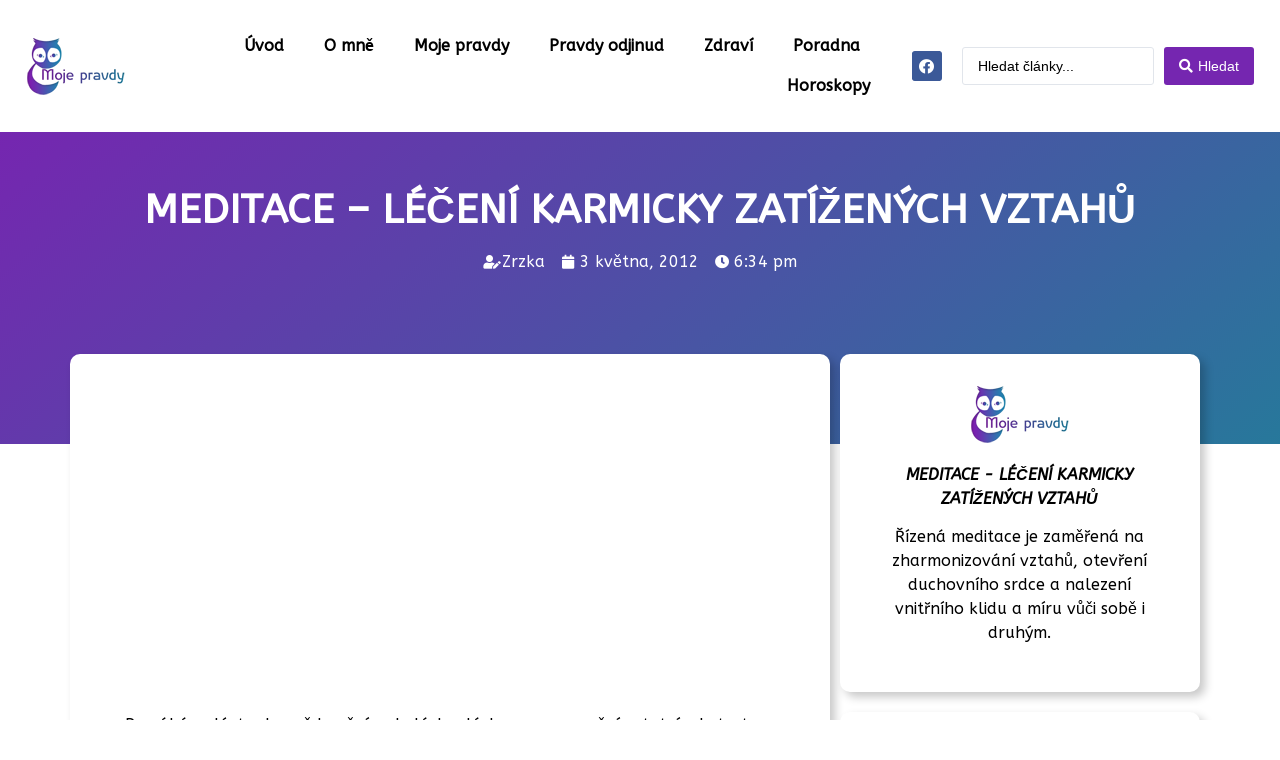

--- FILE ---
content_type: text/html; charset=UTF-8
request_url: https://moje-pravdy.cz/meditace-leceni-karmicky-zatizenych-vztahu/
body_size: 26492
content:
<!doctype html>
<html lang="cs" prefix="og: https://ogp.me/ns#">
<head><meta charset="UTF-8"><script>if(navigator.userAgent.match(/MSIE|Internet Explorer/i)||navigator.userAgent.match(/Trident\/7\..*?rv:11/i)){var href=document.location.href;if(!href.match(/[?&]nowprocket/)){if(href.indexOf("?")==-1){if(href.indexOf("#")==-1){document.location.href=href+"?nowprocket=1"}else{document.location.href=href.replace("#","?nowprocket=1#")}}else{if(href.indexOf("#")==-1){document.location.href=href+"&nowprocket=1"}else{document.location.href=href.replace("#","&nowprocket=1#")}}}}</script><script>class RocketLazyLoadScripts{constructor(){this.v="1.2.5.1",this.triggerEvents=["keydown","mousedown","mousemove","touchmove","touchstart","touchend","wheel"],this.userEventHandler=this._triggerListener.bind(this),this.touchStartHandler=this._onTouchStart.bind(this),this.touchMoveHandler=this._onTouchMove.bind(this),this.touchEndHandler=this._onTouchEnd.bind(this),this.clickHandler=this._onClick.bind(this),this.interceptedClicks=[],this.interceptedClickListeners=[],this._interceptClickListeners(this),window.addEventListener("pageshow",e=>{this.persisted=e.persisted,this.everythingLoaded&&this._triggerLastFunctions()}),document.addEventListener("DOMContentLoaded",()=>{this._preconnect3rdParties()}),this.delayedScripts={normal:[],async:[],defer:[]},this.trash=[],this.allJQueries=[]}_addUserInteractionListener(e){if(document.hidden){e._triggerListener();return}this.triggerEvents.forEach(t=>window.addEventListener(t,e.userEventHandler,{passive:!0})),window.addEventListener("touchstart",e.touchStartHandler,{passive:!0}),window.addEventListener("mousedown",e.touchStartHandler),document.addEventListener("visibilitychange",e.userEventHandler)}_removeUserInteractionListener(){this.triggerEvents.forEach(e=>window.removeEventListener(e,this.userEventHandler,{passive:!0})),document.removeEventListener("visibilitychange",this.userEventHandler)}_onTouchStart(e){"HTML"!==e.target.tagName&&(window.addEventListener("touchend",this.touchEndHandler),window.addEventListener("mouseup",this.touchEndHandler),window.addEventListener("touchmove",this.touchMoveHandler,{passive:!0}),window.addEventListener("mousemove",this.touchMoveHandler),e.target.addEventListener("click",this.clickHandler),this._disableOtherEventListeners(e.target,!0),this._renameDOMAttribute(e.target,"onclick","rocket-onclick"),this._pendingClickStarted())}_onTouchMove(e){window.removeEventListener("touchend",this.touchEndHandler),window.removeEventListener("mouseup",this.touchEndHandler),window.removeEventListener("touchmove",this.touchMoveHandler,{passive:!0}),window.removeEventListener("mousemove",this.touchMoveHandler),e.target.removeEventListener("click",this.clickHandler),this._disableOtherEventListeners(e.target,!1),this._renameDOMAttribute(e.target,"rocket-onclick","onclick"),this._pendingClickFinished()}_onTouchEnd(){window.removeEventListener("touchend",this.touchEndHandler),window.removeEventListener("mouseup",this.touchEndHandler),window.removeEventListener("touchmove",this.touchMoveHandler,{passive:!0}),window.removeEventListener("mousemove",this.touchMoveHandler)}_onClick(e){e.target.removeEventListener("click",this.clickHandler),this._disableOtherEventListeners(e.target,!1),this._renameDOMAttribute(e.target,"rocket-onclick","onclick"),this.interceptedClicks.push(e),e.preventDefault(),e.stopPropagation(),e.stopImmediatePropagation(),this._pendingClickFinished()}_replayClicks(){window.removeEventListener("touchstart",this.touchStartHandler,{passive:!0}),window.removeEventListener("mousedown",this.touchStartHandler),this.interceptedClicks.forEach(e=>{e.target.dispatchEvent(new MouseEvent("click",{view:e.view,bubbles:!0,cancelable:!0}))})}_interceptClickListeners(e){EventTarget.prototype.addEventListenerBase=EventTarget.prototype.addEventListener,EventTarget.prototype.addEventListener=function(t,i,r){"click"!==t||e.windowLoaded||i===e.clickHandler||e.interceptedClickListeners.push({target:this,func:i,options:r}),(this||window).addEventListenerBase(t,i,r)}}_disableOtherEventListeners(e,t){this.interceptedClickListeners.forEach(i=>{i.target===e&&(t?e.removeEventListener("click",i.func,i.options):e.addEventListener("click",i.func,i.options))}),e.parentNode!==document.documentElement&&this._disableOtherEventListeners(e.parentNode,t)}_waitForPendingClicks(){return new Promise(e=>{this._isClickPending?this._pendingClickFinished=e:e()})}_pendingClickStarted(){this._isClickPending=!0}_pendingClickFinished(){this._isClickPending=!1}_renameDOMAttribute(e,t,i){e.hasAttribute&&e.hasAttribute(t)&&(event.target.setAttribute(i,event.target.getAttribute(t)),event.target.removeAttribute(t))}_triggerListener(){this._removeUserInteractionListener(this),"loading"===document.readyState?document.addEventListener("DOMContentLoaded",this._loadEverythingNow.bind(this)):this._loadEverythingNow()}_preconnect3rdParties(){let e=[];document.querySelectorAll("script[type=rocketlazyloadscript][data-rocket-src]").forEach(t=>{let i=t.getAttribute("data-rocket-src");if(i&&0!==i.indexOf("data:")){0===i.indexOf("//")&&(i=location.protocol+i);try{let r=new URL(i).origin;r!==location.origin&&e.push({src:r,crossOrigin:t.crossOrigin||"module"===t.getAttribute("data-rocket-type")})}catch(n){}}}),e=[...new Map(e.map(e=>[JSON.stringify(e),e])).values()],this._batchInjectResourceHints(e,"preconnect")}async _loadEverythingNow(){this.lastBreath=Date.now(),this._delayEventListeners(this),this._delayJQueryReady(this),this._handleDocumentWrite(),this._registerAllDelayedScripts(),this._preloadAllScripts(),await this._loadScriptsFromList(this.delayedScripts.normal),await this._loadScriptsFromList(this.delayedScripts.defer),await this._loadScriptsFromList(this.delayedScripts.async);try{await this._triggerDOMContentLoaded(),await this._pendingWebpackRequests(this),await this._triggerWindowLoad()}catch(e){console.error(e)}window.dispatchEvent(new Event("rocket-allScriptsLoaded")),this.everythingLoaded=!0,this._waitForPendingClicks().then(()=>{this._replayClicks()}),this._emptyTrash()}_registerAllDelayedScripts(){document.querySelectorAll("script[type=rocketlazyloadscript]").forEach(e=>{e.hasAttribute("data-rocket-src")?e.hasAttribute("async")&&!1!==e.async?this.delayedScripts.async.push(e):e.hasAttribute("defer")&&!1!==e.defer||"module"===e.getAttribute("data-rocket-type")?this.delayedScripts.defer.push(e):this.delayedScripts.normal.push(e):this.delayedScripts.normal.push(e)})}async _transformScript(e){if(await this._littleBreath(),!0===e.noModule&&"noModule"in HTMLScriptElement.prototype){e.setAttribute("data-rocket-status","skipped");return}return new Promise(t=>{let i;function r(){(i||e).setAttribute("data-rocket-status","executed"),t()}try{if(navigator.userAgent.indexOf("Firefox/")>0||""===navigator.vendor)i=document.createElement("script"),[...e.attributes].forEach(e=>{let t=e.nodeName;"type"!==t&&("data-rocket-type"===t&&(t="type"),"data-rocket-src"===t&&(t="src"),i.setAttribute(t,e.nodeValue))}),e.text&&(i.text=e.text),i.hasAttribute("src")?(i.addEventListener("load",r),i.addEventListener("error",function(){i.setAttribute("data-rocket-status","failed"),t()}),setTimeout(()=>{i.isConnected||t()},1)):(i.text=e.text,r()),e.parentNode.replaceChild(i,e);else{let n=e.getAttribute("data-rocket-type"),s=e.getAttribute("data-rocket-src");n?(e.type=n,e.removeAttribute("data-rocket-type")):e.removeAttribute("type"),e.addEventListener("load",r),e.addEventListener("error",function(){e.setAttribute("data-rocket-status","failed"),t()}),s?(e.removeAttribute("data-rocket-src"),e.src=s):e.src="data:text/javascript;base64,"+window.btoa(unescape(encodeURIComponent(e.text)))}}catch(a){e.setAttribute("data-rocket-status","failed"),t()}})}async _loadScriptsFromList(e){let t=e.shift();return t&&t.isConnected?(await this._transformScript(t),this._loadScriptsFromList(e)):Promise.resolve()}_preloadAllScripts(){this._batchInjectResourceHints([...this.delayedScripts.normal,...this.delayedScripts.defer,...this.delayedScripts.async],"preload")}_batchInjectResourceHints(e,t){var i=document.createDocumentFragment();e.forEach(e=>{let r=e.getAttribute&&e.getAttribute("data-rocket-src")||e.src;if(r){let n=document.createElement("link");n.href=r,n.rel=t,"preconnect"!==t&&(n.as="script"),e.getAttribute&&"module"===e.getAttribute("data-rocket-type")&&(n.crossOrigin=!0),e.crossOrigin&&(n.crossOrigin=e.crossOrigin),e.integrity&&(n.integrity=e.integrity),i.appendChild(n),this.trash.push(n)}}),document.head.appendChild(i)}_delayEventListeners(e){let t={};function i(i,r){return t[r].eventsToRewrite.indexOf(i)>=0&&!e.everythingLoaded?"rocket-"+i:i}function r(e,r){var n;!t[n=e]&&(t[n]={originalFunctions:{add:n.addEventListener,remove:n.removeEventListener},eventsToRewrite:[]},n.addEventListener=function(){arguments[0]=i(arguments[0],n),t[n].originalFunctions.add.apply(n,arguments)},n.removeEventListener=function(){arguments[0]=i(arguments[0],n),t[n].originalFunctions.remove.apply(n,arguments)}),t[e].eventsToRewrite.push(r)}function n(t,i){let r=t[i];t[i]=null,Object.defineProperty(t,i,{get:()=>r||function(){},set(n){e.everythingLoaded?r=n:t["rocket"+i]=r=n}})}r(document,"DOMContentLoaded"),r(window,"DOMContentLoaded"),r(window,"load"),r(window,"pageshow"),r(document,"readystatechange"),n(document,"onreadystatechange"),n(window,"onload"),n(window,"onpageshow")}_delayJQueryReady(e){let t;function i(t){return e.everythingLoaded?t:t.split(" ").map(e=>"load"===e||0===e.indexOf("load.")?"rocket-jquery-load":e).join(" ")}function r(r){if(r&&r.fn&&!e.allJQueries.includes(r)){r.fn.ready=r.fn.init.prototype.ready=function(t){return e.domReadyFired?t.bind(document)(r):document.addEventListener("rocket-DOMContentLoaded",()=>t.bind(document)(r)),r([])};let n=r.fn.on;r.fn.on=r.fn.init.prototype.on=function(){return this[0]===window&&("string"==typeof arguments[0]||arguments[0]instanceof String?arguments[0]=i(arguments[0]):"object"==typeof arguments[0]&&Object.keys(arguments[0]).forEach(e=>{let t=arguments[0][e];delete arguments[0][e],arguments[0][i(e)]=t})),n.apply(this,arguments),this},e.allJQueries.push(r)}t=r}r(window.jQuery),Object.defineProperty(window,"jQuery",{get:()=>t,set(e){r(e)}})}async _pendingWebpackRequests(e){let t=document.querySelector("script[data-webpack]");async function i(){return new Promise(e=>{t.addEventListener("load",e),t.addEventListener("error",e)})}t&&(await i(),await e._requestAnimFrame(),await e._pendingWebpackRequests(e))}async _triggerDOMContentLoaded(){this.domReadyFired=!0,await this._littleBreath(),document.dispatchEvent(new Event("rocket-readystatechange")),await this._littleBreath(),document.rocketonreadystatechange&&document.rocketonreadystatechange(),await this._littleBreath(),document.dispatchEvent(new Event("rocket-DOMContentLoaded")),await this._littleBreath(),window.dispatchEvent(new Event("rocket-DOMContentLoaded"))}async _triggerWindowLoad(){await this._littleBreath(),document.dispatchEvent(new Event("rocket-readystatechange")),await this._littleBreath(),document.rocketonreadystatechange&&document.rocketonreadystatechange(),await this._littleBreath(),window.dispatchEvent(new Event("rocket-load")),await this._littleBreath(),window.rocketonload&&window.rocketonload(),await this._littleBreath(),this.allJQueries.forEach(e=>e(window).trigger("rocket-jquery-load")),await this._littleBreath();let e=new Event("rocket-pageshow");e.persisted=this.persisted,window.dispatchEvent(e),await this._littleBreath(),window.rocketonpageshow&&window.rocketonpageshow({persisted:this.persisted}),this.windowLoaded=!0}_triggerLastFunctions(){document.onreadystatechange&&document.onreadystatechange(),window.onload&&window.onload(),window.onpageshow&&window.onpageshow({persisted:this.persisted})}_handleDocumentWrite(){let e=new Map;document.write=document.writeln=function(t){let i=document.currentScript;i||console.error("WPRocket unable to document.write this: "+t);let r=document.createRange(),n=i.parentElement,s=e.get(i);void 0===s&&(s=i.nextSibling,e.set(i,s));let a=document.createDocumentFragment();r.setStart(a,0),a.appendChild(r.createContextualFragment(t)),n.insertBefore(a,s)}}async _littleBreath(){Date.now()-this.lastBreath>45&&(await this._requestAnimFrame(),this.lastBreath=Date.now())}async _requestAnimFrame(){return document.hidden?new Promise(e=>setTimeout(e)):new Promise(e=>requestAnimationFrame(e))}_emptyTrash(){this.trash.forEach(e=>e.remove())}static run(){let e=new RocketLazyLoadScripts;e._addUserInteractionListener(e)}}RocketLazyLoadScripts.run();</script>
	
	<meta name="viewport" content="width=device-width, initial-scale=1">
	<link rel="profile" href="https://gmpg.org/xfn/11">
	
<!-- Optimalizace pro vyhledávače podle Rank Math - https://rankmath.com/ -->
<title>MEDITACE - LÉČENÍ KARMICKY ZATÍŽENÝCH VZTAHŮ | Moje Pravdy</title><link rel="preload" as="style" href="https://fonts.googleapis.com/css?family=ABeeZee%3A100%2C100italic%2C200%2C200italic%2C300%2C300italic%2C400%2C400italic%2C500%2C500italic%2C600%2C600italic%2C700%2C700italic%2C800%2C800italic%2C900%2C900italic&#038;subset=latin-ext&#038;display=swap" /><link rel="stylesheet" href="https://fonts.googleapis.com/css?family=ABeeZee%3A100%2C100italic%2C200%2C200italic%2C300%2C300italic%2C400%2C400italic%2C500%2C500italic%2C600%2C600italic%2C700%2C700italic%2C800%2C800italic%2C900%2C900italic&#038;subset=latin-ext&#038;display=swap" media="print" onload="this.media='all'" /><noscript><link rel="stylesheet" href="https://fonts.googleapis.com/css?family=ABeeZee%3A100%2C100italic%2C200%2C200italic%2C300%2C300italic%2C400%2C400italic%2C500%2C500italic%2C600%2C600italic%2C700%2C700italic%2C800%2C800italic%2C900%2C900italic&#038;subset=latin-ext&#038;display=swap" /></noscript>
<meta name="description" content="MEDITACE - LÉČENÍ KARMICKY ZATÍŽENÝCH VZTAHŮ Řízená meditace je zaměřená na zharmonizování vztahů, otevření duchovního srdce a nalezení vnitřního klidu a míru vůči sobě i druhým."/>
<meta name="robots" content="index, follow, max-snippet:-1, max-video-preview:-1, max-image-preview:large"/>
<link rel="canonical" href="https://moje-pravdy.cz/meditace-leceni-karmicky-zatizenych-vztahu/" />
<meta property="og:locale" content="cs_CZ" />
<meta property="og:type" content="article" />
<meta property="og:title" content="MEDITACE - LÉČENÍ KARMICKY ZATÍŽENÝCH VZTAHŮ | Moje Pravdy" />
<meta property="og:description" content="MEDITACE - LÉČENÍ KARMICKY ZATÍŽENÝCH VZTAHŮ Řízená meditace je zaměřená na zharmonizování vztahů, otevření duchovního srdce a nalezení vnitřního klidu a míru vůči sobě i druhým." />
<meta property="og:url" content="https://moje-pravdy.cz/meditace-leceni-karmicky-zatizenych-vztahu/" />
<meta property="og:site_name" content="Moje Pravdy" />
<meta property="article:section" content="Články" />
<meta property="article:published_time" content="2012-05-03T18:34:11+02:00" />
<meta name="twitter:card" content="summary_large_image" />
<meta name="twitter:title" content="MEDITACE - LÉČENÍ KARMICKY ZATÍŽENÝCH VZTAHŮ | Moje Pravdy" />
<meta name="twitter:description" content="MEDITACE - LÉČENÍ KARMICKY ZATÍŽENÝCH VZTAHŮ Řízená meditace je zaměřená na zharmonizování vztahů, otevření duchovního srdce a nalezení vnitřního klidu a míru vůči sobě i druhým." />
<meta name="twitter:label1" content="Napsal/a:" />
<meta name="twitter:data1" content="Zrzka" />
<meta name="twitter:label2" content="Doba čtení" />
<meta name="twitter:data2" content="Méně než minuta" />
<script type="application/ld+json" class="rank-math-schema">{"@context":"https://schema.org","@graph":[{"@type":["Person","Organization"],"@id":"https://moje-pravdy.cz/#person","name":"Moje Pravdy"},{"@type":"WebSite","@id":"https://moje-pravdy.cz/#website","url":"https://moje-pravdy.cz","name":"Moje Pravdy","publisher":{"@id":"https://moje-pravdy.cz/#person"},"inLanguage":"cs"},{"@type":"ImageObject","@id":"http://a1.sphotos.ak.fbcdn.net/hphotos-ak-ash4/417358_239923502761896_154754887945425_548649_522064043_n.jpg","url":"http://a1.sphotos.ak.fbcdn.net/hphotos-ak-ash4/417358_239923502761896_154754887945425_548649_522064043_n.jpg","width":"200","height":"200","inLanguage":"cs"},{"@type":"BreadcrumbList","@id":"https://moje-pravdy.cz/meditace-leceni-karmicky-zatizenych-vztahu/#breadcrumb","itemListElement":[{"@type":"ListItem","position":"1","item":{"@id":"https://moje-pravdy.cz","name":"\u00davod"}},{"@type":"ListItem","position":"2","item":{"@id":"https://moje-pravdy.cz/kategorie/clanky/","name":"\u010cl\u00e1nky"}},{"@type":"ListItem","position":"3","item":{"@id":"https://moje-pravdy.cz/meditace-leceni-karmicky-zatizenych-vztahu/","name":"MEDITACE &#8211; L\u00c9\u010cEN\u00cd KARMICKY ZAT\u00cd\u017dEN\u00ddCH VZTAH\u016e"}}]},{"@type":"WebPage","@id":"https://moje-pravdy.cz/meditace-leceni-karmicky-zatizenych-vztahu/#webpage","url":"https://moje-pravdy.cz/meditace-leceni-karmicky-zatizenych-vztahu/","name":"MEDITACE - L\u00c9\u010cEN\u00cd KARMICKY ZAT\u00cd\u017dEN\u00ddCH VZTAH\u016e | Moje Pravdy","datePublished":"2012-05-03T18:34:11+02:00","dateModified":"2012-05-03T18:34:11+02:00","isPartOf":{"@id":"https://moje-pravdy.cz/#website"},"primaryImageOfPage":{"@id":"http://a1.sphotos.ak.fbcdn.net/hphotos-ak-ash4/417358_239923502761896_154754887945425_548649_522064043_n.jpg"},"inLanguage":"cs","breadcrumb":{"@id":"https://moje-pravdy.cz/meditace-leceni-karmicky-zatizenych-vztahu/#breadcrumb"}},{"@type":"Person","@id":"https://moje-pravdy.cz/author/zrzka/","name":"Zrzka","url":"https://moje-pravdy.cz/author/zrzka/","image":{"@type":"ImageObject","@id":"https://secure.gravatar.com/avatar/87671298522759d7f71bdff553791790?s=96&amp;d=mm&amp;r=g","url":"https://secure.gravatar.com/avatar/87671298522759d7f71bdff553791790?s=96&amp;d=mm&amp;r=g","caption":"Zrzka","inLanguage":"cs"}},{"@type":"BlogPosting","headline":"MEDITACE - L\u00c9\u010cEN\u00cd KARMICKY ZAT\u00cd\u017dEN\u00ddCH VZTAH\u016e | Moje Pravdy","datePublished":"2012-05-03T18:34:11+02:00","dateModified":"2012-05-03T18:34:11+02:00","articleSection":"\u010cl\u00e1nky, Videa","author":{"@id":"https://moje-pravdy.cz/author/zrzka/","name":"Zrzka"},"publisher":{"@id":"https://moje-pravdy.cz/#person"},"description":"MEDITACE - L\u00c9\u010cEN\u00cd KARMICKY ZAT\u00cd\u017dEN\u00ddCH VZTAH\u016e \u0158\u00edzen\u00e1 meditace je zam\u011b\u0159en\u00e1 na zharmonizov\u00e1n\u00ed vztah\u016f, otev\u0159en\u00ed duchovn\u00edho srdce a nalezen\u00ed vnit\u0159n\u00edho klidu a m\u00edru v\u016f\u010di sob\u011b i druh\u00fdm.","name":"MEDITACE - L\u00c9\u010cEN\u00cd KARMICKY ZAT\u00cd\u017dEN\u00ddCH VZTAH\u016e | Moje Pravdy","@id":"https://moje-pravdy.cz/meditace-leceni-karmicky-zatizenych-vztahu/#richSnippet","isPartOf":{"@id":"https://moje-pravdy.cz/meditace-leceni-karmicky-zatizenych-vztahu/#webpage"},"image":{"@id":"http://a1.sphotos.ak.fbcdn.net/hphotos-ak-ash4/417358_239923502761896_154754887945425_548649_522064043_n.jpg"},"inLanguage":"cs","mainEntityOfPage":{"@id":"https://moje-pravdy.cz/meditace-leceni-karmicky-zatizenych-vztahu/#webpage"}}]}</script>
<!-- /Rank Math WordPress SEO plugin -->

<link href='https://fonts.gstatic.com' crossorigin rel='preconnect' />
<link rel="alternate" type="application/rss+xml" title="Moje Pravdy &raquo; RSS zdroj" href="https://moje-pravdy.cz/feed/" />
<link rel="alternate" type="application/rss+xml" title="Moje Pravdy &raquo; RSS komentářů" href="https://moje-pravdy.cz/comments/feed/" />
<link rel="alternate" type="application/rss+xml" title="Moje Pravdy &raquo; RSS komentářů pro MEDITACE &#8211; LÉČENÍ KARMICKY ZATÍŽENÝCH VZTAHŮ" href="https://moje-pravdy.cz/meditace-leceni-karmicky-zatizenych-vztahu/feed/" />
<style id='wp-emoji-styles-inline-css'>

	img.wp-smiley, img.emoji {
		display: inline !important;
		border: none !important;
		box-shadow: none !important;
		height: 1em !important;
		width: 1em !important;
		margin: 0 0.07em !important;
		vertical-align: -0.1em !important;
		background: none !important;
		padding: 0 !important;
	}
</style>
<link rel='stylesheet' id='wp-block-library-css' href='https://moje-pravdy.cz/wp-includes/css/dist/block-library/style.min.css?ver=553822b3d30347f35747a44c587a1b48' media='all' />
<style id='rank-math-toc-block-style-inline-css'>
.wp-block-rank-math-toc-block nav ol{counter-reset:item}.wp-block-rank-math-toc-block nav ol li{display:block}.wp-block-rank-math-toc-block nav ol li:before{content:counters(item, ".") " ";counter-increment:item}

</style>
<style id='classic-theme-styles-inline-css'>
/*! This file is auto-generated */
.wp-block-button__link{color:#fff;background-color:#32373c;border-radius:9999px;box-shadow:none;text-decoration:none;padding:calc(.667em + 2px) calc(1.333em + 2px);font-size:1.125em}.wp-block-file__button{background:#32373c;color:#fff;text-decoration:none}
</style>
<style id='global-styles-inline-css'>
body{--wp--preset--color--black: #000000;--wp--preset--color--cyan-bluish-gray: #abb8c3;--wp--preset--color--white: #ffffff;--wp--preset--color--pale-pink: #f78da7;--wp--preset--color--vivid-red: #cf2e2e;--wp--preset--color--luminous-vivid-orange: #ff6900;--wp--preset--color--luminous-vivid-amber: #fcb900;--wp--preset--color--light-green-cyan: #7bdcb5;--wp--preset--color--vivid-green-cyan: #00d084;--wp--preset--color--pale-cyan-blue: #8ed1fc;--wp--preset--color--vivid-cyan-blue: #0693e3;--wp--preset--color--vivid-purple: #9b51e0;--wp--preset--gradient--vivid-cyan-blue-to-vivid-purple: linear-gradient(135deg,rgba(6,147,227,1) 0%,rgb(155,81,224) 100%);--wp--preset--gradient--light-green-cyan-to-vivid-green-cyan: linear-gradient(135deg,rgb(122,220,180) 0%,rgb(0,208,130) 100%);--wp--preset--gradient--luminous-vivid-amber-to-luminous-vivid-orange: linear-gradient(135deg,rgba(252,185,0,1) 0%,rgba(255,105,0,1) 100%);--wp--preset--gradient--luminous-vivid-orange-to-vivid-red: linear-gradient(135deg,rgba(255,105,0,1) 0%,rgb(207,46,46) 100%);--wp--preset--gradient--very-light-gray-to-cyan-bluish-gray: linear-gradient(135deg,rgb(238,238,238) 0%,rgb(169,184,195) 100%);--wp--preset--gradient--cool-to-warm-spectrum: linear-gradient(135deg,rgb(74,234,220) 0%,rgb(151,120,209) 20%,rgb(207,42,186) 40%,rgb(238,44,130) 60%,rgb(251,105,98) 80%,rgb(254,248,76) 100%);--wp--preset--gradient--blush-light-purple: linear-gradient(135deg,rgb(255,206,236) 0%,rgb(152,150,240) 100%);--wp--preset--gradient--blush-bordeaux: linear-gradient(135deg,rgb(254,205,165) 0%,rgb(254,45,45) 50%,rgb(107,0,62) 100%);--wp--preset--gradient--luminous-dusk: linear-gradient(135deg,rgb(255,203,112) 0%,rgb(199,81,192) 50%,rgb(65,88,208) 100%);--wp--preset--gradient--pale-ocean: linear-gradient(135deg,rgb(255,245,203) 0%,rgb(182,227,212) 50%,rgb(51,167,181) 100%);--wp--preset--gradient--electric-grass: linear-gradient(135deg,rgb(202,248,128) 0%,rgb(113,206,126) 100%);--wp--preset--gradient--midnight: linear-gradient(135deg,rgb(2,3,129) 0%,rgb(40,116,252) 100%);--wp--preset--font-size--small: 13px;--wp--preset--font-size--medium: 20px;--wp--preset--font-size--large: 36px;--wp--preset--font-size--x-large: 42px;--wp--preset--spacing--20: 0.44rem;--wp--preset--spacing--30: 0.67rem;--wp--preset--spacing--40: 1rem;--wp--preset--spacing--50: 1.5rem;--wp--preset--spacing--60: 2.25rem;--wp--preset--spacing--70: 3.38rem;--wp--preset--spacing--80: 5.06rem;--wp--preset--shadow--natural: 6px 6px 9px rgba(0, 0, 0, 0.2);--wp--preset--shadow--deep: 12px 12px 50px rgba(0, 0, 0, 0.4);--wp--preset--shadow--sharp: 6px 6px 0px rgba(0, 0, 0, 0.2);--wp--preset--shadow--outlined: 6px 6px 0px -3px rgba(255, 255, 255, 1), 6px 6px rgba(0, 0, 0, 1);--wp--preset--shadow--crisp: 6px 6px 0px rgba(0, 0, 0, 1);}:where(.is-layout-flex){gap: 0.5em;}:where(.is-layout-grid){gap: 0.5em;}body .is-layout-flow > .alignleft{float: left;margin-inline-start: 0;margin-inline-end: 2em;}body .is-layout-flow > .alignright{float: right;margin-inline-start: 2em;margin-inline-end: 0;}body .is-layout-flow > .aligncenter{margin-left: auto !important;margin-right: auto !important;}body .is-layout-constrained > .alignleft{float: left;margin-inline-start: 0;margin-inline-end: 2em;}body .is-layout-constrained > .alignright{float: right;margin-inline-start: 2em;margin-inline-end: 0;}body .is-layout-constrained > .aligncenter{margin-left: auto !important;margin-right: auto !important;}body .is-layout-constrained > :where(:not(.alignleft):not(.alignright):not(.alignfull)){max-width: var(--wp--style--global--content-size);margin-left: auto !important;margin-right: auto !important;}body .is-layout-constrained > .alignwide{max-width: var(--wp--style--global--wide-size);}body .is-layout-flex{display: flex;}body .is-layout-flex{flex-wrap: wrap;align-items: center;}body .is-layout-flex > *{margin: 0;}body .is-layout-grid{display: grid;}body .is-layout-grid > *{margin: 0;}:where(.wp-block-columns.is-layout-flex){gap: 2em;}:where(.wp-block-columns.is-layout-grid){gap: 2em;}:where(.wp-block-post-template.is-layout-flex){gap: 1.25em;}:where(.wp-block-post-template.is-layout-grid){gap: 1.25em;}.has-black-color{color: var(--wp--preset--color--black) !important;}.has-cyan-bluish-gray-color{color: var(--wp--preset--color--cyan-bluish-gray) !important;}.has-white-color{color: var(--wp--preset--color--white) !important;}.has-pale-pink-color{color: var(--wp--preset--color--pale-pink) !important;}.has-vivid-red-color{color: var(--wp--preset--color--vivid-red) !important;}.has-luminous-vivid-orange-color{color: var(--wp--preset--color--luminous-vivid-orange) !important;}.has-luminous-vivid-amber-color{color: var(--wp--preset--color--luminous-vivid-amber) !important;}.has-light-green-cyan-color{color: var(--wp--preset--color--light-green-cyan) !important;}.has-vivid-green-cyan-color{color: var(--wp--preset--color--vivid-green-cyan) !important;}.has-pale-cyan-blue-color{color: var(--wp--preset--color--pale-cyan-blue) !important;}.has-vivid-cyan-blue-color{color: var(--wp--preset--color--vivid-cyan-blue) !important;}.has-vivid-purple-color{color: var(--wp--preset--color--vivid-purple) !important;}.has-black-background-color{background-color: var(--wp--preset--color--black) !important;}.has-cyan-bluish-gray-background-color{background-color: var(--wp--preset--color--cyan-bluish-gray) !important;}.has-white-background-color{background-color: var(--wp--preset--color--white) !important;}.has-pale-pink-background-color{background-color: var(--wp--preset--color--pale-pink) !important;}.has-vivid-red-background-color{background-color: var(--wp--preset--color--vivid-red) !important;}.has-luminous-vivid-orange-background-color{background-color: var(--wp--preset--color--luminous-vivid-orange) !important;}.has-luminous-vivid-amber-background-color{background-color: var(--wp--preset--color--luminous-vivid-amber) !important;}.has-light-green-cyan-background-color{background-color: var(--wp--preset--color--light-green-cyan) !important;}.has-vivid-green-cyan-background-color{background-color: var(--wp--preset--color--vivid-green-cyan) !important;}.has-pale-cyan-blue-background-color{background-color: var(--wp--preset--color--pale-cyan-blue) !important;}.has-vivid-cyan-blue-background-color{background-color: var(--wp--preset--color--vivid-cyan-blue) !important;}.has-vivid-purple-background-color{background-color: var(--wp--preset--color--vivid-purple) !important;}.has-black-border-color{border-color: var(--wp--preset--color--black) !important;}.has-cyan-bluish-gray-border-color{border-color: var(--wp--preset--color--cyan-bluish-gray) !important;}.has-white-border-color{border-color: var(--wp--preset--color--white) !important;}.has-pale-pink-border-color{border-color: var(--wp--preset--color--pale-pink) !important;}.has-vivid-red-border-color{border-color: var(--wp--preset--color--vivid-red) !important;}.has-luminous-vivid-orange-border-color{border-color: var(--wp--preset--color--luminous-vivid-orange) !important;}.has-luminous-vivid-amber-border-color{border-color: var(--wp--preset--color--luminous-vivid-amber) !important;}.has-light-green-cyan-border-color{border-color: var(--wp--preset--color--light-green-cyan) !important;}.has-vivid-green-cyan-border-color{border-color: var(--wp--preset--color--vivid-green-cyan) !important;}.has-pale-cyan-blue-border-color{border-color: var(--wp--preset--color--pale-cyan-blue) !important;}.has-vivid-cyan-blue-border-color{border-color: var(--wp--preset--color--vivid-cyan-blue) !important;}.has-vivid-purple-border-color{border-color: var(--wp--preset--color--vivid-purple) !important;}.has-vivid-cyan-blue-to-vivid-purple-gradient-background{background: var(--wp--preset--gradient--vivid-cyan-blue-to-vivid-purple) !important;}.has-light-green-cyan-to-vivid-green-cyan-gradient-background{background: var(--wp--preset--gradient--light-green-cyan-to-vivid-green-cyan) !important;}.has-luminous-vivid-amber-to-luminous-vivid-orange-gradient-background{background: var(--wp--preset--gradient--luminous-vivid-amber-to-luminous-vivid-orange) !important;}.has-luminous-vivid-orange-to-vivid-red-gradient-background{background: var(--wp--preset--gradient--luminous-vivid-orange-to-vivid-red) !important;}.has-very-light-gray-to-cyan-bluish-gray-gradient-background{background: var(--wp--preset--gradient--very-light-gray-to-cyan-bluish-gray) !important;}.has-cool-to-warm-spectrum-gradient-background{background: var(--wp--preset--gradient--cool-to-warm-spectrum) !important;}.has-blush-light-purple-gradient-background{background: var(--wp--preset--gradient--blush-light-purple) !important;}.has-blush-bordeaux-gradient-background{background: var(--wp--preset--gradient--blush-bordeaux) !important;}.has-luminous-dusk-gradient-background{background: var(--wp--preset--gradient--luminous-dusk) !important;}.has-pale-ocean-gradient-background{background: var(--wp--preset--gradient--pale-ocean) !important;}.has-electric-grass-gradient-background{background: var(--wp--preset--gradient--electric-grass) !important;}.has-midnight-gradient-background{background: var(--wp--preset--gradient--midnight) !important;}.has-small-font-size{font-size: var(--wp--preset--font-size--small) !important;}.has-medium-font-size{font-size: var(--wp--preset--font-size--medium) !important;}.has-large-font-size{font-size: var(--wp--preset--font-size--large) !important;}.has-x-large-font-size{font-size: var(--wp--preset--font-size--x-large) !important;}
.wp-block-navigation a:where(:not(.wp-element-button)){color: inherit;}
:where(.wp-block-post-template.is-layout-flex){gap: 1.25em;}:where(.wp-block-post-template.is-layout-grid){gap: 1.25em;}
:where(.wp-block-columns.is-layout-flex){gap: 2em;}:where(.wp-block-columns.is-layout-grid){gap: 2em;}
.wp-block-pullquote{font-size: 1.5em;line-height: 1.6;}
</style>
<link rel='stylesheet' id='cmplz-general-css' href='https://moje-pravdy.cz/wp-content/plugins/complianz-gdpr/assets/css/cookieblocker.min.css?ver=6.5.6' media='all' />
<link rel='stylesheet' id='hello-elementor-css' href='https://moje-pravdy.cz/wp-content/themes/hello-elementor/style.min.css?ver=3.0.1' media='all' />
<link rel='stylesheet' id='hello-elementor-theme-style-css' href='https://moje-pravdy.cz/wp-content/themes/hello-elementor/theme.min.css?ver=3.0.1' media='all' />
<link rel='stylesheet' id='hello-elementor-header-footer-css' href='https://moje-pravdy.cz/wp-content/themes/hello-elementor/header-footer.min.css?ver=3.0.1' media='all' />
<link data-minify="1" rel='stylesheet' id='elementor-icons-css' href='https://moje-pravdy.cz/wp-content/cache/min/1/wp-content/plugins/elementor/assets/lib/eicons/css/elementor-icons.min.css?ver=1708981710' media='all' />
<link rel='stylesheet' id='elementor-frontend-css' href='https://moje-pravdy.cz/wp-content/plugins/elementor/assets/css/frontend.min.css?ver=3.19.3' media='all' />
<link rel='stylesheet' id='swiper-css' href='https://moje-pravdy.cz/wp-content/plugins/elementor/assets/lib/swiper/css/swiper.min.css?ver=5.3.6' media='all' />
<link rel='stylesheet' id='elementor-post-9720-css' href='https://moje-pravdy.cz/wp-content/uploads/elementor/css/post-9720.css?ver=1708981714' media='all' />
<link rel='stylesheet' id='elementor-pro-css' href='https://moje-pravdy.cz/wp-content/plugins/elementor-pro/assets/css/frontend.min.css?ver=3.19.3' media='all' />
<link rel='stylesheet' id='elementor-global-css' href='https://moje-pravdy.cz/wp-content/uploads/elementor/css/global.css?ver=1708981710' media='all' />
<link rel='stylesheet' id='elementor-post-411-css' href='https://moje-pravdy.cz/wp-content/uploads/elementor/css/post-411.css?ver=1708981710' media='all' />
<link rel='stylesheet' id='elementor-post-2680-css' href='https://moje-pravdy.cz/wp-content/uploads/elementor/css/post-2680.css?ver=1708981710' media='all' />
<link rel='stylesheet' id='elementor-post-691-css' href='https://moje-pravdy.cz/wp-content/uploads/elementor/css/post-691.css?ver=1708981711' media='all' />
<link rel='stylesheet' id='jquery-chosen-css' href='https://moje-pravdy.cz/wp-content/plugins/jet-search/assets/lib/chosen/chosen.min.css?ver=1.8.7' media='all' />
<link data-minify="1" rel='stylesheet' id='jet-search-css' href='https://moje-pravdy.cz/wp-content/cache/min/1/wp-content/plugins/jet-search/assets/css/jet-search.css?ver=1708981711' media='all' />
<link data-minify="1" rel='stylesheet' id='ecs-styles-css' href='https://moje-pravdy.cz/wp-content/cache/min/1/wp-content/plugins/ele-custom-skin/assets/css/ecs-style.css?ver=1708981711' media='all' />
<link rel='stylesheet' id='elementor-post-2698-css' href='https://moje-pravdy.cz/wp-content/uploads/elementor/css/post-2698.css?ver=1632322471' media='all' />
<link rel='stylesheet' id='elementor-post-2745-css' href='https://moje-pravdy.cz/wp-content/uploads/elementor/css/post-2745.css?ver=1577537659' media='all' />

<link rel='stylesheet' id='elementor-icons-shared-0-css' href='https://moje-pravdy.cz/wp-content/plugins/elementor/assets/lib/font-awesome/css/fontawesome.min.css?ver=5.15.3' media='all' />
<link data-minify="1" rel='stylesheet' id='elementor-icons-fa-solid-css' href='https://moje-pravdy.cz/wp-content/cache/min/1/wp-content/plugins/elementor/assets/lib/font-awesome/css/solid.min.css?ver=1708981711' media='all' />
<link data-minify="1" rel='stylesheet' id='elementor-icons-fa-brands-css' href='https://moje-pravdy.cz/wp-content/cache/min/1/wp-content/plugins/elementor/assets/lib/font-awesome/css/brands.min.css?ver=1708981711' media='all' />
<link rel="preconnect" href="https://fonts.gstatic.com/" crossorigin><script type="rocketlazyloadscript" data-rocket-src="https://moje-pravdy.cz/wp-includes/js/jquery/jquery.min.js?ver=3.7.1" id="jquery-core-js" defer></script>
<script type="rocketlazyloadscript" data-rocket-src="https://moje-pravdy.cz/wp-includes/js/jquery/jquery-migrate.min.js?ver=3.4.1" id="jquery-migrate-js" defer></script>
<script type="rocketlazyloadscript" data-rocket-src="https://moje-pravdy.cz/wp-includes/js/imagesloaded.min.js?ver=553822b3d30347f35747a44c587a1b48" id="imagesLoaded-js" defer></script>
<script id="ecs_ajax_load-js-extra">
var ecs_ajax_params = {"ajaxurl":"https:\/\/moje-pravdy.cz\/wp-admin\/admin-ajax.php","posts":"{\"page\":0,\"name\":\"meditace-leceni-karmicky-zatizenych-vztahu\",\"error\":\"\",\"m\":\"\",\"p\":0,\"post_parent\":\"\",\"subpost\":\"\",\"subpost_id\":\"\",\"attachment\":\"\",\"attachment_id\":0,\"pagename\":\"\",\"page_id\":0,\"second\":\"\",\"minute\":\"\",\"hour\":\"\",\"day\":0,\"monthnum\":0,\"year\":0,\"w\":0,\"category_name\":\"\",\"tag\":\"\",\"cat\":\"\",\"tag_id\":\"\",\"author\":\"\",\"author_name\":\"\",\"feed\":\"\",\"tb\":\"\",\"paged\":0,\"meta_key\":\"\",\"meta_value\":\"\",\"preview\":\"\",\"s\":\"\",\"sentence\":\"\",\"title\":\"\",\"fields\":\"\",\"menu_order\":\"\",\"embed\":\"\",\"category__in\":[],\"category__not_in\":[],\"category__and\":[],\"post__in\":[],\"post__not_in\":[],\"post_name__in\":[],\"tag__in\":[],\"tag__not_in\":[],\"tag__and\":[],\"tag_slug__in\":[],\"tag_slug__and\":[],\"post_parent__in\":[],\"post_parent__not_in\":[],\"author__in\":[],\"author__not_in\":[],\"search_columns\":[],\"post_type\":[\"post\",\"page\",\"e-landing-page\"],\"ignore_sticky_posts\":false,\"suppress_filters\":false,\"cache_results\":true,\"update_post_term_cache\":true,\"update_menu_item_cache\":false,\"lazy_load_term_meta\":true,\"update_post_meta_cache\":true,\"posts_per_page\":12,\"nopaging\":false,\"comments_per_page\":\"50\",\"no_found_rows\":false,\"order\":\"DESC\"}"};
</script>
<script type="rocketlazyloadscript" data-minify="1" data-rocket-src="https://moje-pravdy.cz/wp-content/cache/min/1/wp-content/plugins/ele-custom-skin/assets/js/ecs_ajax_pagination.js?ver=1649059841" id="ecs_ajax_load-js" defer></script>
<script type="rocketlazyloadscript" data-minify="1" data-rocket-src="https://moje-pravdy.cz/wp-content/cache/min/1/wp-content/plugins/ele-custom-skin/assets/js/ecs.js?ver=1649059841" id="ecs-script-js" defer></script>
<link rel="https://api.w.org/" href="https://moje-pravdy.cz/wp-json/" /><link rel="alternate" type="application/json" href="https://moje-pravdy.cz/wp-json/wp/v2/posts/6323" /><link rel="EditURI" type="application/rsd+xml" title="RSD" href="https://moje-pravdy.cz/xmlrpc.php?rsd" />

<link rel='shortlink' href='https://moje-pravdy.cz/?p=6323' />
<link rel="alternate" type="application/json+oembed" href="https://moje-pravdy.cz/wp-json/oembed/1.0/embed?url=https%3A%2F%2Fmoje-pravdy.cz%2Fmeditace-leceni-karmicky-zatizenych-vztahu%2F" />
<link rel="alternate" type="text/xml+oembed" href="https://moje-pravdy.cz/wp-json/oembed/1.0/embed?url=https%3A%2F%2Fmoje-pravdy.cz%2Fmeditace-leceni-karmicky-zatizenych-vztahu%2F&#038;format=xml" />
<meta name="generator" content="Site Kit by Google 1.120.0" /><script type="rocketlazyloadscript" data-rocket-type="text/javascript">
(function(url){
	if(/(?:Chrome\/26\.0\.1410\.63 Safari\/537\.31|WordfenceTestMonBot)/.test(navigator.userAgent)){ return; }
	var addEvent = function(evt, handler) {
		if (window.addEventListener) {
			document.addEventListener(evt, handler, false);
		} else if (window.attachEvent) {
			document.attachEvent('on' + evt, handler);
		}
	};
	var removeEvent = function(evt, handler) {
		if (window.removeEventListener) {
			document.removeEventListener(evt, handler, false);
		} else if (window.detachEvent) {
			document.detachEvent('on' + evt, handler);
		}
	};
	var evts = 'contextmenu dblclick drag dragend dragenter dragleave dragover dragstart drop keydown keypress keyup mousedown mousemove mouseout mouseover mouseup mousewheel scroll'.split(' ');
	var logHuman = function() {
		if (window.wfLogHumanRan) { return; }
		window.wfLogHumanRan = true;
		var wfscr = document.createElement('script');
		wfscr.type = 'text/javascript';
		wfscr.async = true;
		wfscr.src = url + '&r=' + Math.random();
		(document.getElementsByTagName('head')[0]||document.getElementsByTagName('body')[0]).appendChild(wfscr);
		for (var i = 0; i < evts.length; i++) {
			removeEvent(evts[i], logHuman);
		}
	};
	for (var i = 0; i < evts.length; i++) {
		addEvent(evts[i], logHuman);
	}
})('//moje-pravdy.cz/?wordfence_lh=1&hid=75E6C5EDD8E353745CF4B99D74B07F89');
</script><style>.cmplz-hidden{display:none!important;}</style><meta name="description" content="MEDITACE - LÉČENÍ KARMICKY ZATÍŽENÝCH VZTAHŮ
Řízená meditace je zaměřená na zharmonizování vztahů, otevření duchovního srdce a nalezení vnitřního klidu a míru vůči sobě i druhým.">
<meta name="generator" content="Elementor 3.19.3; features: e_optimized_assets_loading, additional_custom_breakpoints, block_editor_assets_optimize, e_image_loading_optimization; settings: css_print_method-external, google_font-enabled, font_display-auto">
<meta property="fb:app_id" content="462822807960612" /><link rel="icon" href="https://moje-pravdy.cz/wp-content/uploads/2019/12/cropped-pravdylogo-32x32.png" sizes="32x32" />
<link rel="icon" href="https://moje-pravdy.cz/wp-content/uploads/2019/12/cropped-pravdylogo-192x192.png" sizes="192x192" />
<link rel="apple-touch-icon" href="https://moje-pravdy.cz/wp-content/uploads/2019/12/cropped-pravdylogo-180x180.png" />
<meta name="msapplication-TileImage" content="https://moje-pravdy.cz/wp-content/uploads/2019/12/cropped-pravdylogo-270x270.png" />
		<style id="wp-custom-css">
			a {
	color: #7426ad;
}		</style>
		</head>
<body data-cmplz=1 class="post-template-default single single-post postid-6323 single-format-standard wp-custom-logo elementor-default elementor-kit-9720 elementor-page-691">


<a class="skip-link screen-reader-text" href="#content">Přejít k obsahu</a>

		<div data-elementor-type="header" data-elementor-id="411" class="elementor elementor-411 elementor-location-header" data-elementor-post-type="elementor_library">
					<section class="elementor-section elementor-top-section elementor-element elementor-element-9ccfb26 elementor-section-content-middle elementor-section-full_width elementor-section-height-default elementor-section-height-default" data-id="9ccfb26" data-element_type="section">
						<div class="elementor-container elementor-column-gap-default">
					<div class="elementor-column elementor-col-25 elementor-top-column elementor-element elementor-element-9fbd9b2" data-id="9fbd9b2" data-element_type="column">
			<div class="elementor-widget-wrap elementor-element-populated">
						<div class="elementor-element elementor-element-b705523 elementor-widget elementor-widget-theme-site-logo elementor-widget-image" data-id="b705523" data-element_type="widget" data-widget_type="theme-site-logo.default">
				<div class="elementor-widget-container">
									<a href="https://moje-pravdy.cz">
			<img width="100" height="57" src="https://moje-pravdy.cz/wp-content/uploads/2019/12/pravdylogo.png" class="attachment-full size-full wp-image-415" alt="" />				</a>
									</div>
				</div>
					</div>
		</div>
				<div class="elementor-column elementor-col-25 elementor-top-column elementor-element elementor-element-8292dd4" data-id="8292dd4" data-element_type="column">
			<div class="elementor-widget-wrap elementor-element-populated">
						<div class="elementor-element elementor-element-16d79e3 elementor-nav-menu__align-end elementor-nav-menu--stretch elementor-nav-menu--dropdown-tablet elementor-nav-menu__text-align-aside elementor-nav-menu--toggle elementor-nav-menu--burger elementor-widget elementor-widget-nav-menu" data-id="16d79e3" data-element_type="widget" data-settings="{&quot;full_width&quot;:&quot;stretch&quot;,&quot;layout&quot;:&quot;horizontal&quot;,&quot;submenu_icon&quot;:{&quot;value&quot;:&quot;&lt;i class=\&quot;fas fa-caret-down\&quot;&gt;&lt;\/i&gt;&quot;,&quot;library&quot;:&quot;fa-solid&quot;},&quot;toggle&quot;:&quot;burger&quot;}" data-widget_type="nav-menu.default">
				<div class="elementor-widget-container">
						<nav class="elementor-nav-menu--main elementor-nav-menu__container elementor-nav-menu--layout-horizontal e--pointer-underline e--animation-fade">
				<ul id="menu-1-16d79e3" class="elementor-nav-menu"><li class="menu-item menu-item-type-post_type menu-item-object-page menu-item-home menu-item-418"><a href="https://moje-pravdy.cz/" class="elementor-item">Úvod</a></li>
<li class="menu-item menu-item-type-post_type menu-item-object-page menu-item-has-children menu-item-2823"><a href="https://moje-pravdy.cz/o-mne/" class="elementor-item">O mně</a>
<ul class="sub-menu elementor-nav-menu--dropdown">
	<li class="menu-item menu-item-type-taxonomy menu-item-object-category menu-item-9294"><a href="https://moje-pravdy.cz/kategorie/clanky/neprehlednete/" class="elementor-sub-item">Moje vzkazy</a></li>
	<li class="menu-item menu-item-type-taxonomy menu-item-object-category menu-item-9947"><a href="https://moje-pravdy.cz/kategorie/clanky/muj-zivot-s-rakovinou/" class="elementor-sub-item">Můj život s rakovinou</a></li>
	<li class="menu-item menu-item-type-post_type menu-item-object-page menu-item-2664"><a href="https://moje-pravdy.cz/kontakt/" class="elementor-sub-item">Kontakt</a></li>
</ul>
</li>
<li class="menu-item menu-item-type-taxonomy menu-item-object-category menu-item-has-children menu-item-9077"><a href="https://moje-pravdy.cz/kategorie/moje-pravdy/" class="elementor-item">Moje pravdy</a>
<ul class="sub-menu elementor-nav-menu--dropdown">
	<li class="menu-item menu-item-type-taxonomy menu-item-object-category menu-item-has-children menu-item-9087"><a href="https://moje-pravdy.cz/kategorie/o-pravdach/" class="elementor-sub-item">Pravdy</a>
	<ul class="sub-menu elementor-nav-menu--dropdown">
		<li class="menu-item menu-item-type-taxonomy menu-item-object-category menu-item-9082"><a href="https://moje-pravdy.cz/kategorie/o-pravdach/o-lasce-a-sebelasce/" class="elementor-sub-item">O lásce a sebelásce</a></li>
		<li class="menu-item menu-item-type-taxonomy menu-item-object-category menu-item-9081"><a href="https://moje-pravdy.cz/kategorie/o-pravdach/o-konci-sveta/" class="elementor-sub-item">O konci světa</a></li>
		<li class="menu-item menu-item-type-taxonomy menu-item-object-category menu-item-9084"><a href="https://moje-pravdy.cz/kategorie/o-pravdach/o-osudu-a-karme/" class="elementor-sub-item">O osudu a karmě</a></li>
		<li class="menu-item menu-item-type-taxonomy menu-item-object-category menu-item-9085"><a href="https://moje-pravdy.cz/kategorie/o-pravdach/o-zivote-a-smrti/" class="elementor-sub-item">O životě a smrti</a></li>
		<li class="menu-item menu-item-type-taxonomy menu-item-object-category menu-item-9080"><a href="https://moje-pravdy.cz/kategorie/o-pravdach/o-duchovnu/" class="elementor-sub-item">O duchovnu</a></li>
		<li class="menu-item menu-item-type-taxonomy menu-item-object-category menu-item-9083"><a href="https://moje-pravdy.cz/kategorie/o-pravdach/o-nemocich/" class="elementor-sub-item">O nemocích</a></li>
	</ul>
</li>
	<li class="menu-item menu-item-type-taxonomy menu-item-object-category menu-item-has-children menu-item-9086"><a href="https://moje-pravdy.cz/kategorie/moje-pravdy/osud/" class="elementor-sub-item">Osud</a>
	<ul class="sub-menu elementor-nav-menu--dropdown">
		<li class="menu-item menu-item-type-taxonomy menu-item-object-category menu-item-9088"><a href="https://moje-pravdy.cz/kategorie/moje-pravdy/osud/konkretni-osudy/" class="elementor-sub-item">Konkrétní osudy</a></li>
	</ul>
</li>
	<li class="menu-item menu-item-type-taxonomy menu-item-object-category menu-item-has-children menu-item-9078"><a href="https://moje-pravdy.cz/kategorie/moje-pravdy/automaticka-kresba/" class="elementor-sub-item">Automatická kresba</a>
	<ul class="sub-menu elementor-nav-menu--dropdown">
		<li class="menu-item menu-item-type-taxonomy menu-item-object-category menu-item-has-children menu-item-9286"><a href="https://moje-pravdy.cz/kategorie/akce-a-udalosti/" class="elementor-sub-item">Akce a události</a>
		<ul class="sub-menu elementor-nav-menu--dropdown">
			<li class="menu-item menu-item-type-taxonomy menu-item-object-category menu-item-9287"><a href="https://moje-pravdy.cz/kategorie/akce-a-udalosti/ak-seminar/" class="elementor-sub-item">AK-seminář</a></li>
			<li class="menu-item menu-item-type-taxonomy menu-item-object-category menu-item-has-children menu-item-9289"><a href="https://moje-pravdy.cz/kategorie/akce-a-udalosti/experimenty/" class="elementor-sub-item">Experimenty</a>
			<ul class="sub-menu elementor-nav-menu--dropdown">
				<li class="menu-item menu-item-type-taxonomy menu-item-object-category menu-item-9290"><a href="https://moje-pravdy.cz/kategorie/akce-a-udalosti/experimenty/experiment-kila-dolu/" class="elementor-sub-item">Experiment kila dolů</a></li>
			</ul>
</li>
		</ul>
</li>
		<li class="menu-item menu-item-type-taxonomy menu-item-object-category menu-item-9089"><a href="https://moje-pravdy.cz/kategorie/moje-pravdy/automaticka-kresba/rezonatory/" class="elementor-sub-item">Rezonátory</a></li>
	</ul>
</li>
	<li class="menu-item menu-item-type-taxonomy menu-item-object-category menu-item-9079"><a href="https://moje-pravdy.cz/kategorie/moje-pravdy/komunikace/" class="elementor-sub-item">Komunikace</a></li>
</ul>
</li>
<li class="menu-item menu-item-type-taxonomy menu-item-object-category menu-item-has-children menu-item-9244"><a href="https://moje-pravdy.cz/kategorie/pravdy-odjinud/" class="elementor-item">Pravdy odjinud</a>
<ul class="sub-menu elementor-nav-menu--dropdown">
	<li class="menu-item menu-item-type-taxonomy menu-item-object-category menu-item-9246"><a href="https://moje-pravdy.cz/kategorie/zajimave-clanky/" class="elementor-sub-item">Zajímavé články</a></li>
	<li class="menu-item menu-item-type-taxonomy menu-item-object-category menu-item-9248"><a href="https://moje-pravdy.cz/kategorie/moudre-cteni/" class="elementor-sub-item">Moudré čtení</a></li>
	<li class="menu-item menu-item-type-taxonomy menu-item-object-category menu-item-9245"><a href="https://moje-pravdy.cz/kategorie/pravdy-odjinud/srandicky/" class="elementor-sub-item">Srandičky</a></li>
	<li class="menu-item menu-item-type-taxonomy menu-item-object-category current-post-ancestor current-menu-parent current-post-parent menu-item-9946"><a href="https://moje-pravdy.cz/kategorie/clanky/" class="elementor-sub-item">Články</a></li>
	<li class="menu-item menu-item-type-taxonomy menu-item-object-category menu-item-9247"><a href="https://moje-pravdy.cz/kategorie/clanky/numerologie/" class="elementor-sub-item">Numerologie</a></li>
</ul>
</li>
<li class="menu-item menu-item-type-taxonomy menu-item-object-category menu-item-has-children menu-item-9090"><a href="https://moje-pravdy.cz/kategorie/zdravi/" class="elementor-item">Zdraví</a>
<ul class="sub-menu elementor-nav-menu--dropdown">
	<li class="menu-item menu-item-type-taxonomy menu-item-object-category menu-item-9092"><a href="https://moje-pravdy.cz/kategorie/zdravi/alternativni-metody/" class="elementor-sub-item">Alternativní metody</a></li>
	<li class="menu-item menu-item-type-taxonomy menu-item-object-category menu-item-9095"><a href="https://moje-pravdy.cz/kategorie/zdravi/rady-na-mesic/" class="elementor-sub-item">Rady na měsíc</a></li>
	<li class="menu-item menu-item-type-taxonomy menu-item-object-category menu-item-9096"><a href="https://moje-pravdy.cz/kategorie/zdravi/sebelecba/" class="elementor-sub-item">Sebeléčba</a></li>
	<li class="menu-item menu-item-type-taxonomy menu-item-object-category menu-item-has-children menu-item-9094"><a href="https://moje-pravdy.cz/kategorie/rady-a-recepty/" class="elementor-sub-item">Rady a recepty</a>
	<ul class="sub-menu elementor-nav-menu--dropdown">
		<li class="menu-item menu-item-type-taxonomy menu-item-object-category menu-item-9097"><a href="https://moje-pravdy.cz/kategorie/rady-a-recepty/domacnost/" class="elementor-sub-item">Domácnost</a></li>
		<li class="menu-item menu-item-type-taxonomy menu-item-object-category menu-item-9098"><a href="https://moje-pravdy.cz/kategorie/rady-a-recepty/krasa/" class="elementor-sub-item">Krása</a></li>
		<li class="menu-item menu-item-type-taxonomy menu-item-object-category menu-item-9099"><a href="https://moje-pravdy.cz/kategorie/rady-a-recepty/zdravi2/" class="elementor-sub-item">Zdraví</a></li>
	</ul>
</li>
</ul>
</li>
<li class="menu-item menu-item-type-taxonomy menu-item-object-category menu-item-has-children menu-item-9100"><a href="https://moje-pravdy.cz/kategorie/poradna/" class="elementor-item">Poradna</a>
<ul class="sub-menu elementor-nav-menu--dropdown">
	<li class="menu-item menu-item-type-taxonomy menu-item-object-category menu-item-9102"><a href="https://moje-pravdy.cz/kategorie/poradna/vztahy/" class="elementor-sub-item">Vztahy</a></li>
	<li class="menu-item menu-item-type-taxonomy menu-item-object-category menu-item-9101"><a href="https://moje-pravdy.cz/kategorie/poradna/ruzne/" class="elementor-sub-item">Různé</a></li>
	<li class="menu-item menu-item-type-taxonomy menu-item-object-category menu-item-has-children menu-item-9103"><a href="https://moje-pravdy.cz/kategorie/poradna/z-vasich-emailu/" class="elementor-sub-item">Z vašich emailů</a>
	<ul class="sub-menu elementor-nav-menu--dropdown">
		<li class="menu-item menu-item-type-taxonomy menu-item-object-category menu-item-9104"><a href="https://moje-pravdy.cz/kategorie/poradna/z-vasich-emailu/reakce-na-stranky/" class="elementor-sub-item">Reakce na stránky</a></li>
		<li class="menu-item menu-item-type-taxonomy menu-item-object-category menu-item-9105"><a href="https://moje-pravdy.cz/kategorie/poradna/z-vasich-emailu/setkani-s-tajemnem/" class="elementor-sub-item">Setkání s tajemnem</a></li>
	</ul>
</li>
</ul>
</li>
<li class="menu-item menu-item-type-taxonomy menu-item-object-category menu-item-has-children menu-item-9266"><a href="https://moje-pravdy.cz/kategorie/horoskopy/" class="elementor-item">Horoskopy</a>
<ul class="sub-menu elementor-nav-menu--dropdown">
	<li class="menu-item menu-item-type-taxonomy menu-item-object-category menu-item-has-children menu-item-9363"><a href="https://moje-pravdy.cz/kategorie/horoskopy/horoskopy-2011-2014/" class="elementor-sub-item">Horoskopy 2011 &#8211; 2014</a>
	<ul class="sub-menu elementor-nav-menu--dropdown">
		<li class="menu-item menu-item-type-taxonomy menu-item-object-category menu-item-9254"><a href="https://moje-pravdy.cz/kategorie/horoskopy/horoskopy-2011-2014/horoskopy-2011/" class="elementor-sub-item">Horoskopy 2011</a></li>
		<li class="menu-item menu-item-type-taxonomy menu-item-object-category menu-item-9256"><a href="https://moje-pravdy.cz/kategorie/horoskopy/horoskopy-2011-2014/horoskopy-2013/" class="elementor-sub-item">Horoskopy 2013</a></li>
		<li class="menu-item menu-item-type-taxonomy menu-item-object-category menu-item-9257"><a href="https://moje-pravdy.cz/kategorie/horoskopy/horoskopy-2011-2014/horoskopy-2014/" class="elementor-sub-item">Horoskopy 2014</a></li>
	</ul>
</li>
	<li class="menu-item menu-item-type-taxonomy menu-item-object-category menu-item-has-children menu-item-9364"><a href="https://moje-pravdy.cz/kategorie/horoskopy/horoskopy-2015-2019/" class="elementor-sub-item">Horoskopy 2015 &#8211; 2019</a>
	<ul class="sub-menu elementor-nav-menu--dropdown">
		<li class="menu-item menu-item-type-taxonomy menu-item-object-category menu-item-has-children menu-item-9258"><a href="https://moje-pravdy.cz/kategorie/horoskopy/horoskopy-2015-2019/horoskopy-2015/" class="elementor-sub-item">Horoskopy 2015</a>
		<ul class="sub-menu elementor-nav-menu--dropdown">
			<li class="menu-item menu-item-type-taxonomy menu-item-object-category menu-item-9263"><a href="https://moje-pravdy.cz/kategorie/horoskopy/horoskopy-2015-2019/horoskopy-2015/mesicni/" class="elementor-sub-item">Měsíční</a></li>
		</ul>
</li>
		<li class="menu-item menu-item-type-taxonomy menu-item-object-category menu-item-has-children menu-item-9259"><a href="https://moje-pravdy.cz/kategorie/horoskopy/horoskopy-2015-2019/horoskopy-2016/" class="elementor-sub-item">Horoskopy 2016</a>
		<ul class="sub-menu elementor-nav-menu--dropdown">
			<li class="menu-item menu-item-type-taxonomy menu-item-object-category menu-item-9268"><a href="https://moje-pravdy.cz/kategorie/horoskopy/horoskopy-2015-2019/horoskopy-2016/rocni/" class="elementor-sub-item">Roční 2016</a></li>
			<li class="menu-item menu-item-type-taxonomy menu-item-object-category menu-item-9269"><a href="https://moje-pravdy.cz/kategorie/horoskopy/horoskopy-2015-2019/horoskopy-2016/tydenni-horoskopy-2016/" class="elementor-sub-item">Týdenní 2016</a></li>
		</ul>
</li>
		<li class="menu-item menu-item-type-taxonomy menu-item-object-category menu-item-has-children menu-item-9260"><a href="https://moje-pravdy.cz/kategorie/horoskopy/horoskopy-2015-2019/horoskopy-2017/" class="elementor-sub-item">Horoskopy-2017</a>
		<ul class="sub-menu elementor-nav-menu--dropdown">
			<li class="menu-item menu-item-type-taxonomy menu-item-object-category menu-item-9270"><a href="https://moje-pravdy.cz/kategorie/horoskopy/horoskopy-2015-2019/horoskopy-2017/rocni-horoskopy-2017/" class="elementor-sub-item">Roční 2017</a></li>
			<li class="menu-item menu-item-type-taxonomy menu-item-object-category menu-item-9273"><a href="https://moje-pravdy.cz/kategorie/horoskopy/horoskopy-2015-2019/horoskopy-2017/mesicni-horoskopy-2017/" class="elementor-sub-item">Měsíční 2017</a></li>
		</ul>
</li>
		<li class="menu-item menu-item-type-taxonomy menu-item-object-category menu-item-has-children menu-item-9261"><a href="https://moje-pravdy.cz/kategorie/horoskopy/horoskopy-2015-2019/horoskopy-2018/" class="elementor-sub-item">Horoskopy-2018</a>
		<ul class="sub-menu elementor-nav-menu--dropdown">
			<li class="menu-item menu-item-type-taxonomy menu-item-object-category menu-item-9271"><a href="https://moje-pravdy.cz/kategorie/horoskopy/horoskopy-2015-2019/horoskopy-2018/rocni-horoskopy-2018/" class="elementor-sub-item">Roční 2018</a></li>
			<li class="menu-item menu-item-type-taxonomy menu-item-object-category menu-item-9274"><a href="https://moje-pravdy.cz/kategorie/horoskopy/horoskopy-2015-2019/horoskopy-2018/mesicni-horoskopy-2018/" class="elementor-sub-item">Měsíční 2018</a></li>
		</ul>
</li>
		<li class="menu-item menu-item-type-taxonomy menu-item-object-category menu-item-has-children menu-item-9262"><a href="https://moje-pravdy.cz/kategorie/horoskopy/horoskopy-2015-2019/horoskopy-2019/" class="elementor-sub-item">Horoskopy-2019</a>
		<ul class="sub-menu elementor-nav-menu--dropdown">
			<li class="menu-item menu-item-type-taxonomy menu-item-object-category menu-item-9272"><a href="https://moje-pravdy.cz/kategorie/horoskopy/horoskopy-2015-2019/horoskopy-2019/rocni-horoskopy-2019/" class="elementor-sub-item">Roční 2019</a></li>
			<li class="menu-item menu-item-type-taxonomy menu-item-object-category menu-item-9275"><a href="https://moje-pravdy.cz/kategorie/horoskopy/horoskopy-2015-2019/horoskopy-2019/mesicni-horoskopy-2019/" class="elementor-sub-item">Měsíční 2019</a></li>
			<li class="menu-item menu-item-type-taxonomy menu-item-object-category menu-item-has-children menu-item-9456"><a href="https://moje-pravdy.cz/kategorie/horoskopy/horoskopy-2020/mesicni-horoskopy-2020/" class="elementor-sub-item">Měsíční</a>
			<ul class="sub-menu elementor-nav-menu--dropdown">
				<li class="menu-item menu-item-type-taxonomy menu-item-object-category menu-item-9291"><a href="https://moje-pravdy.cz/kategorie/akce-a-udalosti/experimenty/experiment-na-stastny-zivot/" class="elementor-sub-item">Experiment na šťastný život</a></li>
			</ul>
</li>
		</ul>
</li>
	</ul>
</li>
	<li class="menu-item menu-item-type-taxonomy menu-item-object-category menu-item-9365"><a href="https://moje-pravdy.cz/kategorie/horoskopy/horoskopy-2020/" class="elementor-sub-item">Horoskopy 2020</a></li>
</ul>
</li>
</ul>			</nav>
					<div class="elementor-menu-toggle" role="button" tabindex="0" aria-label="Menu Toggle" aria-expanded="false">
			<i aria-hidden="true" role="presentation" class="elementor-menu-toggle__icon--open eicon-menu-bar"></i><i aria-hidden="true" role="presentation" class="elementor-menu-toggle__icon--close eicon-close"></i>			<span class="elementor-screen-only">Menu</span>
		</div>
					<nav class="elementor-nav-menu--dropdown elementor-nav-menu__container" aria-hidden="true">
				<ul id="menu-2-16d79e3" class="elementor-nav-menu"><li class="menu-item menu-item-type-post_type menu-item-object-page menu-item-home menu-item-418"><a href="https://moje-pravdy.cz/" class="elementor-item" tabindex="-1">Úvod</a></li>
<li class="menu-item menu-item-type-post_type menu-item-object-page menu-item-has-children menu-item-2823"><a href="https://moje-pravdy.cz/o-mne/" class="elementor-item" tabindex="-1">O mně</a>
<ul class="sub-menu elementor-nav-menu--dropdown">
	<li class="menu-item menu-item-type-taxonomy menu-item-object-category menu-item-9294"><a href="https://moje-pravdy.cz/kategorie/clanky/neprehlednete/" class="elementor-sub-item" tabindex="-1">Moje vzkazy</a></li>
	<li class="menu-item menu-item-type-taxonomy menu-item-object-category menu-item-9947"><a href="https://moje-pravdy.cz/kategorie/clanky/muj-zivot-s-rakovinou/" class="elementor-sub-item" tabindex="-1">Můj život s rakovinou</a></li>
	<li class="menu-item menu-item-type-post_type menu-item-object-page menu-item-2664"><a href="https://moje-pravdy.cz/kontakt/" class="elementor-sub-item" tabindex="-1">Kontakt</a></li>
</ul>
</li>
<li class="menu-item menu-item-type-taxonomy menu-item-object-category menu-item-has-children menu-item-9077"><a href="https://moje-pravdy.cz/kategorie/moje-pravdy/" class="elementor-item" tabindex="-1">Moje pravdy</a>
<ul class="sub-menu elementor-nav-menu--dropdown">
	<li class="menu-item menu-item-type-taxonomy menu-item-object-category menu-item-has-children menu-item-9087"><a href="https://moje-pravdy.cz/kategorie/o-pravdach/" class="elementor-sub-item" tabindex="-1">Pravdy</a>
	<ul class="sub-menu elementor-nav-menu--dropdown">
		<li class="menu-item menu-item-type-taxonomy menu-item-object-category menu-item-9082"><a href="https://moje-pravdy.cz/kategorie/o-pravdach/o-lasce-a-sebelasce/" class="elementor-sub-item" tabindex="-1">O lásce a sebelásce</a></li>
		<li class="menu-item menu-item-type-taxonomy menu-item-object-category menu-item-9081"><a href="https://moje-pravdy.cz/kategorie/o-pravdach/o-konci-sveta/" class="elementor-sub-item" tabindex="-1">O konci světa</a></li>
		<li class="menu-item menu-item-type-taxonomy menu-item-object-category menu-item-9084"><a href="https://moje-pravdy.cz/kategorie/o-pravdach/o-osudu-a-karme/" class="elementor-sub-item" tabindex="-1">O osudu a karmě</a></li>
		<li class="menu-item menu-item-type-taxonomy menu-item-object-category menu-item-9085"><a href="https://moje-pravdy.cz/kategorie/o-pravdach/o-zivote-a-smrti/" class="elementor-sub-item" tabindex="-1">O životě a smrti</a></li>
		<li class="menu-item menu-item-type-taxonomy menu-item-object-category menu-item-9080"><a href="https://moje-pravdy.cz/kategorie/o-pravdach/o-duchovnu/" class="elementor-sub-item" tabindex="-1">O duchovnu</a></li>
		<li class="menu-item menu-item-type-taxonomy menu-item-object-category menu-item-9083"><a href="https://moje-pravdy.cz/kategorie/o-pravdach/o-nemocich/" class="elementor-sub-item" tabindex="-1">O nemocích</a></li>
	</ul>
</li>
	<li class="menu-item menu-item-type-taxonomy menu-item-object-category menu-item-has-children menu-item-9086"><a href="https://moje-pravdy.cz/kategorie/moje-pravdy/osud/" class="elementor-sub-item" tabindex="-1">Osud</a>
	<ul class="sub-menu elementor-nav-menu--dropdown">
		<li class="menu-item menu-item-type-taxonomy menu-item-object-category menu-item-9088"><a href="https://moje-pravdy.cz/kategorie/moje-pravdy/osud/konkretni-osudy/" class="elementor-sub-item" tabindex="-1">Konkrétní osudy</a></li>
	</ul>
</li>
	<li class="menu-item menu-item-type-taxonomy menu-item-object-category menu-item-has-children menu-item-9078"><a href="https://moje-pravdy.cz/kategorie/moje-pravdy/automaticka-kresba/" class="elementor-sub-item" tabindex="-1">Automatická kresba</a>
	<ul class="sub-menu elementor-nav-menu--dropdown">
		<li class="menu-item menu-item-type-taxonomy menu-item-object-category menu-item-has-children menu-item-9286"><a href="https://moje-pravdy.cz/kategorie/akce-a-udalosti/" class="elementor-sub-item" tabindex="-1">Akce a události</a>
		<ul class="sub-menu elementor-nav-menu--dropdown">
			<li class="menu-item menu-item-type-taxonomy menu-item-object-category menu-item-9287"><a href="https://moje-pravdy.cz/kategorie/akce-a-udalosti/ak-seminar/" class="elementor-sub-item" tabindex="-1">AK-seminář</a></li>
			<li class="menu-item menu-item-type-taxonomy menu-item-object-category menu-item-has-children menu-item-9289"><a href="https://moje-pravdy.cz/kategorie/akce-a-udalosti/experimenty/" class="elementor-sub-item" tabindex="-1">Experimenty</a>
			<ul class="sub-menu elementor-nav-menu--dropdown">
				<li class="menu-item menu-item-type-taxonomy menu-item-object-category menu-item-9290"><a href="https://moje-pravdy.cz/kategorie/akce-a-udalosti/experimenty/experiment-kila-dolu/" class="elementor-sub-item" tabindex="-1">Experiment kila dolů</a></li>
			</ul>
</li>
		</ul>
</li>
		<li class="menu-item menu-item-type-taxonomy menu-item-object-category menu-item-9089"><a href="https://moje-pravdy.cz/kategorie/moje-pravdy/automaticka-kresba/rezonatory/" class="elementor-sub-item" tabindex="-1">Rezonátory</a></li>
	</ul>
</li>
	<li class="menu-item menu-item-type-taxonomy menu-item-object-category menu-item-9079"><a href="https://moje-pravdy.cz/kategorie/moje-pravdy/komunikace/" class="elementor-sub-item" tabindex="-1">Komunikace</a></li>
</ul>
</li>
<li class="menu-item menu-item-type-taxonomy menu-item-object-category menu-item-has-children menu-item-9244"><a href="https://moje-pravdy.cz/kategorie/pravdy-odjinud/" class="elementor-item" tabindex="-1">Pravdy odjinud</a>
<ul class="sub-menu elementor-nav-menu--dropdown">
	<li class="menu-item menu-item-type-taxonomy menu-item-object-category menu-item-9246"><a href="https://moje-pravdy.cz/kategorie/zajimave-clanky/" class="elementor-sub-item" tabindex="-1">Zajímavé články</a></li>
	<li class="menu-item menu-item-type-taxonomy menu-item-object-category menu-item-9248"><a href="https://moje-pravdy.cz/kategorie/moudre-cteni/" class="elementor-sub-item" tabindex="-1">Moudré čtení</a></li>
	<li class="menu-item menu-item-type-taxonomy menu-item-object-category menu-item-9245"><a href="https://moje-pravdy.cz/kategorie/pravdy-odjinud/srandicky/" class="elementor-sub-item" tabindex="-1">Srandičky</a></li>
	<li class="menu-item menu-item-type-taxonomy menu-item-object-category current-post-ancestor current-menu-parent current-post-parent menu-item-9946"><a href="https://moje-pravdy.cz/kategorie/clanky/" class="elementor-sub-item" tabindex="-1">Články</a></li>
	<li class="menu-item menu-item-type-taxonomy menu-item-object-category menu-item-9247"><a href="https://moje-pravdy.cz/kategorie/clanky/numerologie/" class="elementor-sub-item" tabindex="-1">Numerologie</a></li>
</ul>
</li>
<li class="menu-item menu-item-type-taxonomy menu-item-object-category menu-item-has-children menu-item-9090"><a href="https://moje-pravdy.cz/kategorie/zdravi/" class="elementor-item" tabindex="-1">Zdraví</a>
<ul class="sub-menu elementor-nav-menu--dropdown">
	<li class="menu-item menu-item-type-taxonomy menu-item-object-category menu-item-9092"><a href="https://moje-pravdy.cz/kategorie/zdravi/alternativni-metody/" class="elementor-sub-item" tabindex="-1">Alternativní metody</a></li>
	<li class="menu-item menu-item-type-taxonomy menu-item-object-category menu-item-9095"><a href="https://moje-pravdy.cz/kategorie/zdravi/rady-na-mesic/" class="elementor-sub-item" tabindex="-1">Rady na měsíc</a></li>
	<li class="menu-item menu-item-type-taxonomy menu-item-object-category menu-item-9096"><a href="https://moje-pravdy.cz/kategorie/zdravi/sebelecba/" class="elementor-sub-item" tabindex="-1">Sebeléčba</a></li>
	<li class="menu-item menu-item-type-taxonomy menu-item-object-category menu-item-has-children menu-item-9094"><a href="https://moje-pravdy.cz/kategorie/rady-a-recepty/" class="elementor-sub-item" tabindex="-1">Rady a recepty</a>
	<ul class="sub-menu elementor-nav-menu--dropdown">
		<li class="menu-item menu-item-type-taxonomy menu-item-object-category menu-item-9097"><a href="https://moje-pravdy.cz/kategorie/rady-a-recepty/domacnost/" class="elementor-sub-item" tabindex="-1">Domácnost</a></li>
		<li class="menu-item menu-item-type-taxonomy menu-item-object-category menu-item-9098"><a href="https://moje-pravdy.cz/kategorie/rady-a-recepty/krasa/" class="elementor-sub-item" tabindex="-1">Krása</a></li>
		<li class="menu-item menu-item-type-taxonomy menu-item-object-category menu-item-9099"><a href="https://moje-pravdy.cz/kategorie/rady-a-recepty/zdravi2/" class="elementor-sub-item" tabindex="-1">Zdraví</a></li>
	</ul>
</li>
</ul>
</li>
<li class="menu-item menu-item-type-taxonomy menu-item-object-category menu-item-has-children menu-item-9100"><a href="https://moje-pravdy.cz/kategorie/poradna/" class="elementor-item" tabindex="-1">Poradna</a>
<ul class="sub-menu elementor-nav-menu--dropdown">
	<li class="menu-item menu-item-type-taxonomy menu-item-object-category menu-item-9102"><a href="https://moje-pravdy.cz/kategorie/poradna/vztahy/" class="elementor-sub-item" tabindex="-1">Vztahy</a></li>
	<li class="menu-item menu-item-type-taxonomy menu-item-object-category menu-item-9101"><a href="https://moje-pravdy.cz/kategorie/poradna/ruzne/" class="elementor-sub-item" tabindex="-1">Různé</a></li>
	<li class="menu-item menu-item-type-taxonomy menu-item-object-category menu-item-has-children menu-item-9103"><a href="https://moje-pravdy.cz/kategorie/poradna/z-vasich-emailu/" class="elementor-sub-item" tabindex="-1">Z vašich emailů</a>
	<ul class="sub-menu elementor-nav-menu--dropdown">
		<li class="menu-item menu-item-type-taxonomy menu-item-object-category menu-item-9104"><a href="https://moje-pravdy.cz/kategorie/poradna/z-vasich-emailu/reakce-na-stranky/" class="elementor-sub-item" tabindex="-1">Reakce na stránky</a></li>
		<li class="menu-item menu-item-type-taxonomy menu-item-object-category menu-item-9105"><a href="https://moje-pravdy.cz/kategorie/poradna/z-vasich-emailu/setkani-s-tajemnem/" class="elementor-sub-item" tabindex="-1">Setkání s tajemnem</a></li>
	</ul>
</li>
</ul>
</li>
<li class="menu-item menu-item-type-taxonomy menu-item-object-category menu-item-has-children menu-item-9266"><a href="https://moje-pravdy.cz/kategorie/horoskopy/" class="elementor-item" tabindex="-1">Horoskopy</a>
<ul class="sub-menu elementor-nav-menu--dropdown">
	<li class="menu-item menu-item-type-taxonomy menu-item-object-category menu-item-has-children menu-item-9363"><a href="https://moje-pravdy.cz/kategorie/horoskopy/horoskopy-2011-2014/" class="elementor-sub-item" tabindex="-1">Horoskopy 2011 &#8211; 2014</a>
	<ul class="sub-menu elementor-nav-menu--dropdown">
		<li class="menu-item menu-item-type-taxonomy menu-item-object-category menu-item-9254"><a href="https://moje-pravdy.cz/kategorie/horoskopy/horoskopy-2011-2014/horoskopy-2011/" class="elementor-sub-item" tabindex="-1">Horoskopy 2011</a></li>
		<li class="menu-item menu-item-type-taxonomy menu-item-object-category menu-item-9256"><a href="https://moje-pravdy.cz/kategorie/horoskopy/horoskopy-2011-2014/horoskopy-2013/" class="elementor-sub-item" tabindex="-1">Horoskopy 2013</a></li>
		<li class="menu-item menu-item-type-taxonomy menu-item-object-category menu-item-9257"><a href="https://moje-pravdy.cz/kategorie/horoskopy/horoskopy-2011-2014/horoskopy-2014/" class="elementor-sub-item" tabindex="-1">Horoskopy 2014</a></li>
	</ul>
</li>
	<li class="menu-item menu-item-type-taxonomy menu-item-object-category menu-item-has-children menu-item-9364"><a href="https://moje-pravdy.cz/kategorie/horoskopy/horoskopy-2015-2019/" class="elementor-sub-item" tabindex="-1">Horoskopy 2015 &#8211; 2019</a>
	<ul class="sub-menu elementor-nav-menu--dropdown">
		<li class="menu-item menu-item-type-taxonomy menu-item-object-category menu-item-has-children menu-item-9258"><a href="https://moje-pravdy.cz/kategorie/horoskopy/horoskopy-2015-2019/horoskopy-2015/" class="elementor-sub-item" tabindex="-1">Horoskopy 2015</a>
		<ul class="sub-menu elementor-nav-menu--dropdown">
			<li class="menu-item menu-item-type-taxonomy menu-item-object-category menu-item-9263"><a href="https://moje-pravdy.cz/kategorie/horoskopy/horoskopy-2015-2019/horoskopy-2015/mesicni/" class="elementor-sub-item" tabindex="-1">Měsíční</a></li>
		</ul>
</li>
		<li class="menu-item menu-item-type-taxonomy menu-item-object-category menu-item-has-children menu-item-9259"><a href="https://moje-pravdy.cz/kategorie/horoskopy/horoskopy-2015-2019/horoskopy-2016/" class="elementor-sub-item" tabindex="-1">Horoskopy 2016</a>
		<ul class="sub-menu elementor-nav-menu--dropdown">
			<li class="menu-item menu-item-type-taxonomy menu-item-object-category menu-item-9268"><a href="https://moje-pravdy.cz/kategorie/horoskopy/horoskopy-2015-2019/horoskopy-2016/rocni/" class="elementor-sub-item" tabindex="-1">Roční 2016</a></li>
			<li class="menu-item menu-item-type-taxonomy menu-item-object-category menu-item-9269"><a href="https://moje-pravdy.cz/kategorie/horoskopy/horoskopy-2015-2019/horoskopy-2016/tydenni-horoskopy-2016/" class="elementor-sub-item" tabindex="-1">Týdenní 2016</a></li>
		</ul>
</li>
		<li class="menu-item menu-item-type-taxonomy menu-item-object-category menu-item-has-children menu-item-9260"><a href="https://moje-pravdy.cz/kategorie/horoskopy/horoskopy-2015-2019/horoskopy-2017/" class="elementor-sub-item" tabindex="-1">Horoskopy-2017</a>
		<ul class="sub-menu elementor-nav-menu--dropdown">
			<li class="menu-item menu-item-type-taxonomy menu-item-object-category menu-item-9270"><a href="https://moje-pravdy.cz/kategorie/horoskopy/horoskopy-2015-2019/horoskopy-2017/rocni-horoskopy-2017/" class="elementor-sub-item" tabindex="-1">Roční 2017</a></li>
			<li class="menu-item menu-item-type-taxonomy menu-item-object-category menu-item-9273"><a href="https://moje-pravdy.cz/kategorie/horoskopy/horoskopy-2015-2019/horoskopy-2017/mesicni-horoskopy-2017/" class="elementor-sub-item" tabindex="-1">Měsíční 2017</a></li>
		</ul>
</li>
		<li class="menu-item menu-item-type-taxonomy menu-item-object-category menu-item-has-children menu-item-9261"><a href="https://moje-pravdy.cz/kategorie/horoskopy/horoskopy-2015-2019/horoskopy-2018/" class="elementor-sub-item" tabindex="-1">Horoskopy-2018</a>
		<ul class="sub-menu elementor-nav-menu--dropdown">
			<li class="menu-item menu-item-type-taxonomy menu-item-object-category menu-item-9271"><a href="https://moje-pravdy.cz/kategorie/horoskopy/horoskopy-2015-2019/horoskopy-2018/rocni-horoskopy-2018/" class="elementor-sub-item" tabindex="-1">Roční 2018</a></li>
			<li class="menu-item menu-item-type-taxonomy menu-item-object-category menu-item-9274"><a href="https://moje-pravdy.cz/kategorie/horoskopy/horoskopy-2015-2019/horoskopy-2018/mesicni-horoskopy-2018/" class="elementor-sub-item" tabindex="-1">Měsíční 2018</a></li>
		</ul>
</li>
		<li class="menu-item menu-item-type-taxonomy menu-item-object-category menu-item-has-children menu-item-9262"><a href="https://moje-pravdy.cz/kategorie/horoskopy/horoskopy-2015-2019/horoskopy-2019/" class="elementor-sub-item" tabindex="-1">Horoskopy-2019</a>
		<ul class="sub-menu elementor-nav-menu--dropdown">
			<li class="menu-item menu-item-type-taxonomy menu-item-object-category menu-item-9272"><a href="https://moje-pravdy.cz/kategorie/horoskopy/horoskopy-2015-2019/horoskopy-2019/rocni-horoskopy-2019/" class="elementor-sub-item" tabindex="-1">Roční 2019</a></li>
			<li class="menu-item menu-item-type-taxonomy menu-item-object-category menu-item-9275"><a href="https://moje-pravdy.cz/kategorie/horoskopy/horoskopy-2015-2019/horoskopy-2019/mesicni-horoskopy-2019/" class="elementor-sub-item" tabindex="-1">Měsíční 2019</a></li>
			<li class="menu-item menu-item-type-taxonomy menu-item-object-category menu-item-has-children menu-item-9456"><a href="https://moje-pravdy.cz/kategorie/horoskopy/horoskopy-2020/mesicni-horoskopy-2020/" class="elementor-sub-item" tabindex="-1">Měsíční</a>
			<ul class="sub-menu elementor-nav-menu--dropdown">
				<li class="menu-item menu-item-type-taxonomy menu-item-object-category menu-item-9291"><a href="https://moje-pravdy.cz/kategorie/akce-a-udalosti/experimenty/experiment-na-stastny-zivot/" class="elementor-sub-item" tabindex="-1">Experiment na šťastný život</a></li>
			</ul>
</li>
		</ul>
</li>
	</ul>
</li>
	<li class="menu-item menu-item-type-taxonomy menu-item-object-category menu-item-9365"><a href="https://moje-pravdy.cz/kategorie/horoskopy/horoskopy-2020/" class="elementor-sub-item" tabindex="-1">Horoskopy 2020</a></li>
</ul>
</li>
</ul>			</nav>
				</div>
				</div>
					</div>
		</div>
				<div class="elementor-column elementor-col-25 elementor-top-column elementor-element elementor-element-eda9fed" data-id="eda9fed" data-element_type="column">
			<div class="elementor-widget-wrap elementor-element-populated">
						<div class="elementor-element elementor-element-a06e8b8 e-grid-align-right elementor-shape-rounded elementor-grid-0 elementor-widget elementor-widget-social-icons" data-id="a06e8b8" data-element_type="widget" data-widget_type="social-icons.default">
				<div class="elementor-widget-container">
					<div class="elementor-social-icons-wrapper elementor-grid">
							<span class="elementor-grid-item">
					<a class="elementor-icon elementor-social-icon elementor-social-icon-facebook elementor-repeater-item-270908d" href="https://www.facebook.com/moje.pravdy/" target="_blank">
						<span class="elementor-screen-only">Facebook</span>
						<i class="fab fa-facebook"></i>					</a>
				</span>
					</div>
				</div>
				</div>
					</div>
		</div>
				<div class="elementor-column elementor-col-25 elementor-top-column elementor-element elementor-element-89ee5c4" data-id="89ee5c4" data-element_type="column">
			<div class="elementor-widget-wrap elementor-element-populated">
						<div class="elementor-element elementor-element-25e6af6 elementor-widget elementor-widget-jet-ajax-search" data-id="25e6af6" data-element_type="widget" data-widget_type="jet-ajax-search.default">
				<div class="elementor-widget-container">
			<div class="elementor-jet-ajax-search jet-search">
<div class="jet-ajax-search" data-settings="{&quot;search_source&quot;:&quot;any&quot;,&quot;search_taxonomy&quot;:&quot;&quot;,&quot;include_terms_ids&quot;:&quot;&quot;,&quot;exclude_terms_ids&quot;:&quot;&quot;,&quot;exclude_posts_ids&quot;:&quot;&quot;,&quot;custom_fields_source&quot;:&quot;&quot;,&quot;limit_query&quot;:10,&quot;limit_query_tablet&quot;:&quot;&quot;,&quot;limit_query_mobile&quot;:&quot;&quot;,&quot;limit_query_in_result_area&quot;:10,&quot;results_order_by&quot;:&quot;relevance&quot;,&quot;results_order&quot;:&quot;asc&quot;,&quot;sentence&quot;:&quot;&quot;,&quot;search_in_taxonomy&quot;:&quot;&quot;,&quot;search_in_taxonomy_source&quot;:&quot;&quot;,&quot;results_area_width_by&quot;:&quot;form&quot;,&quot;results_area_custom_width&quot;:&quot;&quot;,&quot;results_area_custom_position&quot;:&quot;&quot;,&quot;thumbnail_visible&quot;:&quot;yes&quot;,&quot;thumbnail_size&quot;:&quot;thumbnail&quot;,&quot;thumbnail_placeholder&quot;:{&quot;url&quot;:&quot;https:\/\/moje-pravdy.cz\/wp-content\/plugins\/elementor\/assets\/images\/placeholder.png&quot;,&quot;id&quot;:&quot;&quot;,&quot;size&quot;:&quot;&quot;},&quot;post_content_source&quot;:&quot;content&quot;,&quot;post_content_custom_field_key&quot;:&quot;&quot;,&quot;post_content_length&quot;:0,&quot;show_product_price&quot;:&quot;&quot;,&quot;show_product_rating&quot;:&quot;&quot;,&quot;show_result_new_tab&quot;:&quot;&quot;,&quot;highlight_searched_text&quot;:&quot;&quot;,&quot;symbols_for_start_searching&quot;:2,&quot;search_by_empty_value&quot;:&quot;&quot;,&quot;bullet_pagination&quot;:&quot;&quot;,&quot;number_pagination&quot;:&quot;&quot;,&quot;navigation_arrows&quot;:&quot;in_header&quot;,&quot;navigation_arrows_type&quot;:&quot;angle&quot;,&quot;show_title_related_meta&quot;:&quot;&quot;,&quot;meta_title_related_position&quot;:&quot;&quot;,&quot;title_related_meta&quot;:&quot;&quot;,&quot;show_content_related_meta&quot;:&quot;&quot;,&quot;meta_content_related_position&quot;:&quot;&quot;,&quot;content_related_meta&quot;:&quot;&quot;,&quot;negative_search&quot;:&quot;Sorry, but nothing matched your search terms.&quot;,&quot;server_error&quot;:&quot;Sorry, but we cannot handle your search query now. Please, try again later!&quot;}">
<form class="jet-ajax-search__form" method="get" action="https://moje-pravdy.cz/" role="search" target="">
	<div class="jet-ajax-search__fields-holder">
		<div class="jet-ajax-search__field-wrapper">
			<label for="search-input-25e6af6" class="screen-reader-text">Search ...</label>
						<input id="search-input-25e6af6" class="jet-ajax-search__field" type="search" placeholder="Hledat články..." value="" name="s" autocomplete="off" />
			<input type="hidden" value="{&quot;results_order_by&quot;:&quot;relevance&quot;,&quot;results_order&quot;:&quot;asc&quot;,&quot;search_source&quot;:&quot;any&quot;}" name="jet_ajax_search_settings" />

			
					</div>
			</div>
	
<button class="jet-ajax-search__submit" type="submit" aria-label="Search submit"><span class="jet-ajax-search__submit-icon jet-ajax-search-icon"><i aria-hidden="true" class="fas fa-search"></i></span><span class="jet-ajax-search__submit-label">Hledat</span></button>
</form>

<div class="jet-ajax-search__results-area" >
	<div class="jet-ajax-search__results-holder">
		<div class="jet-ajax-search__results-header">
			
<button class="jet-ajax-search__results-count"><span></span> Results</button>
			<div class="jet-ajax-search__navigation-holder"></div>
		</div>
		<div class="jet-ajax-search__results-list">
			<div class="jet-ajax-search__results-list-inner"></div>
		</div>
		<div class="jet-ajax-search__results-footer">
			<button class="jet-ajax-search__full-results">Všechny články</button>			<div class="jet-ajax-search__navigation-holder"></div>
		</div>
	</div>
	<div class="jet-ajax-search__message"></div>
	
<div class="jet-ajax-search__spinner-holder">
	<div class="jet-ajax-search__spinner">
		<div class="rect rect-1"></div>
		<div class="rect rect-2"></div>
		<div class="rect rect-3"></div>
		<div class="rect rect-4"></div>
		<div class="rect rect-5"></div>
	</div>
</div>
</div>
</div>
</div>		</div>
				</div>
					</div>
		</div>
					</div>
		</section>
				</div>
				<div data-elementor-type="single" data-elementor-id="691" class="elementor elementor-691 elementor-location-single post-6323 post type-post status-publish format-standard hentry category-clanky category-videa" data-elementor-post-type="elementor_library">
					<section class="elementor-section elementor-top-section elementor-element elementor-element-87c60b0 elementor-section-boxed elementor-section-height-default elementor-section-height-default" data-id="87c60b0" data-element_type="section" data-settings="{&quot;background_background&quot;:&quot;gradient&quot;}">
						<div class="elementor-container elementor-column-gap-default">
					<div class="elementor-column elementor-col-100 elementor-top-column elementor-element elementor-element-75643e8" data-id="75643e8" data-element_type="column">
			<div class="elementor-widget-wrap elementor-element-populated">
						<div class="elementor-element elementor-element-1806cd0 elementor-widget elementor-widget-heading" data-id="1806cd0" data-element_type="widget" data-widget_type="heading.default">
				<div class="elementor-widget-container">
			<h1 class="elementor-heading-title elementor-size-default">MEDITACE &#8211; LÉČENÍ KARMICKY ZATÍŽENÝCH VZTAHŮ</h1>		</div>
				</div>
				<div class="elementor-element elementor-element-c4d80d5 elementor-align-center elementor-widget elementor-widget-post-info" data-id="c4d80d5" data-element_type="widget" data-widget_type="post-info.default">
				<div class="elementor-widget-container">
					<ul class="elementor-inline-items elementor-icon-list-items elementor-post-info">
								<li class="elementor-icon-list-item elementor-repeater-item-7240e4c elementor-inline-item" itemprop="author">
						<a href="https://moje-pravdy.cz/author/zrzka/">
											<span class="elementor-icon-list-icon">
								<i aria-hidden="true" class="fas fa-user-edit"></i>							</span>
									<span class="elementor-icon-list-text elementor-post-info__item elementor-post-info__item--type-author">
										Zrzka					</span>
									</a>
				</li>
				<li class="elementor-icon-list-item elementor-repeater-item-8c776b3 elementor-inline-item" itemprop="datePublished">
						<a href="https://moje-pravdy.cz/2012/05/03/">
											<span class="elementor-icon-list-icon">
								<i aria-hidden="true" class="fas fa-calendar"></i>							</span>
									<span class="elementor-icon-list-text elementor-post-info__item elementor-post-info__item--type-date">
										3 května, 2012					</span>
									</a>
				</li>
				<li class="elementor-icon-list-item elementor-repeater-item-bdfae88 elementor-inline-item">
										<span class="elementor-icon-list-icon">
								<i aria-hidden="true" class="fas fa-clock"></i>							</span>
									<span class="elementor-icon-list-text elementor-post-info__item elementor-post-info__item--type-time">
										6:34 pm					</span>
								</li>
				</ul>
				</div>
				</div>
					</div>
		</div>
					</div>
		</section>
				<section class="elementor-section elementor-top-section elementor-element elementor-element-9bcf486 elementor-section-boxed elementor-section-height-default elementor-section-height-default" data-id="9bcf486" data-element_type="section">
						<div class="elementor-container elementor-column-gap-default">
					<div class="elementor-column elementor-col-66 elementor-top-column elementor-element elementor-element-638ba19" data-id="638ba19" data-element_type="column" data-settings="{&quot;background_background&quot;:&quot;classic&quot;}">
			<div class="elementor-widget-wrap elementor-element-populated">
						<div class="elementor-element elementor-element-1851e51 elementor-widget elementor-widget-html" data-id="1851e51" data-element_type="widget" data-widget_type="html.default">
				<div class="elementor-widget-container">
			<script type="rocketlazyloadscript" async data-rocket-src="https://pagead2.googlesyndication.com/pagead/js/adsbygoogle.js"></script>
<!-- moje-pravdy-clanek-728-300 -->
<ins class="adsbygoogle"
     style="display:inline-block;width:728px;height:300px"
     data-ad-client="ca-pub-2978006693423495"
     data-ad-slot="7835649803"></ins>
<script type="rocketlazyloadscript">
     (adsbygoogle = window.adsbygoogle || []).push({});
</script>		</div>
				</div>
				<div class="elementor-element elementor-element-09ec830 elementor-widget elementor-widget-theme-post-content" data-id="09ec830" data-element_type="widget" data-widget_type="theme-post-content.default">
				<div class="elementor-widget-container">
			<p style="text-align: center;">Pomáhá nalézt sebeuvědomění, sebelásku, lásku a porozumění ostatním bytostem. Skrze léčivé tóny a mluvené slovo přináší hluboký zážitek.</p>
<p style="text-align: center;"></p>
<p style="text-align: center;"> </p>
<p id="_mcePaste" style="position: absolute; left: -10000px; top: 0px; width: 1px; height: 1px; overflow-x: hidden; overflow-y: hidden;">{youtube}cl21CEa8KFc{/youtube}</p>
<p style="text-align: center;">{youtube}JpexSyCPDYM{/youtube}</p>
<p style="text-align: center;"></p>
<p style="text-align: center;"><strong><em>Hudba a slovo: Klára Hanzalová <a href="http://www.psychoterapeuticke-sluzby.cz/" target="_blank" title="http://www.psychoterapeuticke-sluzby.cz" rel="nofollow noopener" dir="ltr" class="yt-uix-redirect-link">http://www.psychoterapeuticke-sluzby.cz</a></em></strong></p>
<p style="text-align: center;">
<p style="text-align: center;"><img decoding="async" src="https://a1.sphotos.ak.fbcdn.net/hphotos-ak-ash4/417358_239923502761896_154754887945425_548649_522064043_n.jpg" /></p>
<p> </p>
		</div>
				</div>
				<div class="elementor-element elementor-element-f59fcc5 elementor-post-navigation-borders-yes elementor-widget elementor-widget-post-navigation" data-id="f59fcc5" data-element_type="widget" data-widget_type="post-navigation.default">
				<div class="elementor-widget-container">
					<div class="elementor-post-navigation">
			<div class="elementor-post-navigation__prev elementor-post-navigation__link">
				<a href="https://moje-pravdy.cz/velikonocni-prani/" rel="prev"><span class="post-navigation__arrow-wrapper post-navigation__arrow-prev"><i class="fa fa-angle-left" aria-hidden="true"></i><span class="elementor-screen-only">Prev</span></span><span class="elementor-post-navigation__link__prev"><span class="post-navigation__prev--label">Předchozí pravda</span><span class="post-navigation__prev--title">VELIKONOČNÍ PŘÁNÍ</span></span></a>			</div>
							<div class="elementor-post-navigation__separator-wrapper">
					<div class="elementor-post-navigation__separator"></div>
				</div>
						<div class="elementor-post-navigation__next elementor-post-navigation__link">
				<a href="https://moje-pravdy.cz/poselstvi-nadeje-1-a-2-dil/" rel="next"><span class="elementor-post-navigation__link__next"><span class="post-navigation__next--label">Další pravda</span><span class="post-navigation__next--title">POSELSTVÍ NADĚJE 1 A 2 DÍL</span></span><span class="post-navigation__arrow-wrapper post-navigation__arrow-next"><i class="fa fa-angle-right" aria-hidden="true"></i><span class="elementor-screen-only">Next</span></span></a>			</div>
		</div>
				</div>
				</div>
				<div class="elementor-element elementor-element-03b52cf elementor-widget elementor-widget-html" data-id="03b52cf" data-element_type="widget" data-widget_type="html.default">
				<div class="elementor-widget-container">
			<script type="rocketlazyloadscript" async data-rocket-src="https://pagead2.googlesyndication.com/pagead/js/adsbygoogle.js"></script>
<!-- moje-pravdy-clanek-728-300 -->
<ins class="adsbygoogle"
     style="display:inline-block;width:728px;height:300px"
     data-ad-client="ca-pub-2978006693423495"
     data-ad-slot="7835649803"></ins>
<script type="rocketlazyloadscript">
     (adsbygoogle = window.adsbygoogle || []).push({});
</script>		</div>
				</div>
					</div>
		</div>
				<div class="elementor-column elementor-col-33 elementor-top-column elementor-element elementor-element-1ebaa8e" data-id="1ebaa8e" data-element_type="column">
			<div class="elementor-widget-wrap elementor-element-populated">
						<section class="elementor-section elementor-inner-section elementor-element elementor-element-80c5044 elementor-section-boxed elementor-section-height-default elementor-section-height-default" data-id="80c5044" data-element_type="section" data-settings="{&quot;background_background&quot;:&quot;classic&quot;}">
						<div class="elementor-container elementor-column-gap-default">
					<div class="elementor-column elementor-col-100 elementor-inner-column elementor-element elementor-element-242f5bb" data-id="242f5bb" data-element_type="column">
			<div class="elementor-widget-wrap elementor-element-populated">
						<div class="elementor-element elementor-element-7d2aa70 elementor-widget elementor-widget-image" data-id="7d2aa70" data-element_type="widget" data-widget_type="image.default">
				<div class="elementor-widget-container">
													<img width="100" height="57" src="https://moje-pravdy.cz/wp-content/uploads/2019/12/pravdylogo.png" class="attachment-large size-large wp-image-415" alt="" />													</div>
				</div>
				<div class="elementor-element elementor-element-9e08957 elementor-widget elementor-widget-theme-post-excerpt" data-id="9e08957" data-element_type="widget" data-widget_type="theme-post-excerpt.default">
				<div class="elementor-widget-container">
			<p style="text-align: center"><strong><em>MEDITACE - LÉČENÍ KARMICKY ZATÍŽENÝCH VZTAHŮ</em></strong></p>
<p style="text-align: center">Řízená meditace je zaměřená na zharmonizování vztahů, otevření duchovního srdce a nalezení vnitřního klidu a míru vůči sobě i druhým.</p>		</div>
				</div>
					</div>
		</div>
					</div>
		</section>
				<section class="elementor-section elementor-inner-section elementor-element elementor-element-7ed2f01 elementor-section-boxed elementor-section-height-default elementor-section-height-default" data-id="7ed2f01" data-element_type="section" data-settings="{&quot;background_background&quot;:&quot;classic&quot;}">
						<div class="elementor-container elementor-column-gap-default">
					<div class="elementor-column elementor-col-100 elementor-inner-column elementor-element elementor-element-d2af749" data-id="d2af749" data-element_type="column">
			<div class="elementor-widget-wrap elementor-element-populated">
						<div class="elementor-element elementor-element-50df541 elementor-widget elementor-widget-heading" data-id="50df541" data-element_type="widget" data-widget_type="heading.default">
				<div class="elementor-widget-container">
			<h4 class="elementor-heading-title elementor-size-default">Sdílet tuto pravdu</h4>		</div>
				</div>
				<div class="elementor-element elementor-element-9a34f2b elementor-share-buttons--view-icon elementor-grid-6 elementor-share-buttons--shape-rounded elementor-share-buttons--skin-gradient elementor-share-buttons--color-official elementor-widget elementor-widget-share-buttons" data-id="9a34f2b" data-element_type="widget" data-widget_type="share-buttons.default">
				<div class="elementor-widget-container">
					<div class="elementor-grid">
								<div class="elementor-grid-item">
						<div
							class="elementor-share-btn elementor-share-btn_facebook"
							role="button"
							tabindex="0"
							aria-label="Share on facebook"
						>
															<span class="elementor-share-btn__icon">
								<i class="fab fa-facebook" aria-hidden="true"></i>							</span>
																				</div>
					</div>
									<div class="elementor-grid-item">
						<div
							class="elementor-share-btn elementor-share-btn_twitter"
							role="button"
							tabindex="0"
							aria-label="Share on twitter"
						>
															<span class="elementor-share-btn__icon">
								<i class="fab fa-twitter" aria-hidden="true"></i>							</span>
																				</div>
					</div>
									<div class="elementor-grid-item">
						<div
							class="elementor-share-btn elementor-share-btn_email"
							role="button"
							tabindex="0"
							aria-label="Share on email"
						>
															<span class="elementor-share-btn__icon">
								<i class="fas fa-envelope" aria-hidden="true"></i>							</span>
																				</div>
					</div>
									<div class="elementor-grid-item">
						<div
							class="elementor-share-btn elementor-share-btn_skype"
							role="button"
							tabindex="0"
							aria-label="Share on skype"
						>
															<span class="elementor-share-btn__icon">
								<i class="fab fa-skype" aria-hidden="true"></i>							</span>
																				</div>
					</div>
									<div class="elementor-grid-item">
						<div
							class="elementor-share-btn elementor-share-btn_whatsapp"
							role="button"
							tabindex="0"
							aria-label="Share on whatsapp"
						>
															<span class="elementor-share-btn__icon">
								<i class="fab fa-whatsapp" aria-hidden="true"></i>							</span>
																				</div>
					</div>
									<div class="elementor-grid-item">
						<div
							class="elementor-share-btn elementor-share-btn_print"
							role="button"
							tabindex="0"
							aria-label="Share on print"
						>
															<span class="elementor-share-btn__icon">
								<i class="fas fa-print" aria-hidden="true"></i>							</span>
																				</div>
					</div>
						</div>
				</div>
				</div>
					</div>
		</div>
					</div>
		</section>
				<section class="elementor-section elementor-inner-section elementor-element elementor-element-b7d1407 elementor-section-boxed elementor-section-height-default elementor-section-height-default" data-id="b7d1407" data-element_type="section" data-settings="{&quot;background_background&quot;:&quot;classic&quot;}">
						<div class="elementor-container elementor-column-gap-default">
					<div class="elementor-column elementor-col-100 elementor-inner-column elementor-element elementor-element-90fbdc9" data-id="90fbdc9" data-element_type="column">
			<div class="elementor-widget-wrap elementor-element-populated">
						<div class="elementor-element elementor-element-96c3c96 elementor-widget elementor-widget-heading" data-id="96c3c96" data-element_type="widget" data-widget_type="heading.default">
				<div class="elementor-widget-container">
			<h4 class="elementor-heading-title elementor-size-default">Reklama</h4>		</div>
				</div>
				<div class="elementor-element elementor-element-46e3382 elementor-widget elementor-widget-html" data-id="46e3382" data-element_type="widget" data-widget_type="html.default">
				<div class="elementor-widget-container">
			<script type="rocketlazyloadscript" async data-rocket-src="https://pagead2.googlesyndication.com/pagead/js/adsbygoogle.js"></script>
<!-- moje-pravdy-sidebar-respons -->
<ins class="adsbygoogle"
     style="display:block"
     data-ad-client="ca-pub-2978006693423495"
     data-ad-slot="3277114815"
     data-ad-format="auto"
     data-full-width-responsive="true"></ins>
<script type="rocketlazyloadscript">
     (adsbygoogle = window.adsbygoogle || []).push({});
</script>		</div>
				</div>
					</div>
		</div>
					</div>
		</section>
				<section class="elementor-section elementor-inner-section elementor-element elementor-element-32b145a elementor-section-boxed elementor-section-height-default elementor-section-height-default" data-id="32b145a" data-element_type="section" data-settings="{&quot;background_background&quot;:&quot;classic&quot;}">
						<div class="elementor-container elementor-column-gap-default">
					<div class="elementor-column elementor-col-100 elementor-inner-column elementor-element elementor-element-b6db918" data-id="b6db918" data-element_type="column">
			<div class="elementor-widget-wrap elementor-element-populated">
						<div class="elementor-element elementor-element-280f479 elementor-widget elementor-widget-heading" data-id="280f479" data-element_type="widget" data-widget_type="heading.default">
				<div class="elementor-widget-container">
			<h4 class="elementor-heading-title elementor-size-default">Náhodné pravdy</h4>		</div>
				</div>
				<div class="elementor-element elementor-element-4e6c507 elementor-grid-1 elementor-posts--thumbnail-left elementor-grid-tablet-2 elementor-grid-mobile-1 elementor-widget elementor-widget-posts" data-id="4e6c507" data-element_type="widget" data-settings="{&quot;classic_columns&quot;:&quot;1&quot;,&quot;classic_row_gap&quot;:{&quot;unit&quot;:&quot;px&quot;,&quot;size&quot;:20,&quot;sizes&quot;:[]},&quot;classic_columns_tablet&quot;:&quot;2&quot;,&quot;classic_columns_mobile&quot;:&quot;1&quot;,&quot;classic_row_gap_tablet&quot;:{&quot;unit&quot;:&quot;px&quot;,&quot;size&quot;:&quot;&quot;,&quot;sizes&quot;:[]},&quot;classic_row_gap_mobile&quot;:{&quot;unit&quot;:&quot;px&quot;,&quot;size&quot;:&quot;&quot;,&quot;sizes&quot;:[]}}" data-widget_type="posts.classic">
				<div class="elementor-widget-container">
					<div class="elementor-posts-container elementor-posts elementor-posts--skin-classic elementor-grid">
				<article class="elementor-post elementor-grid-item post-7567 post type-post status-publish format-standard hentry category-jan-hnizdil category-zajimave-clanky">
				<div class="elementor-post__text">
				<h3 class="elementor-post__title">
			<a href="https://moje-pravdy.cz/signaly-tela/" >
				Signály těla			</a>
		</h3>
				</div>
				</article>
				<article class="elementor-post elementor-grid-item post-5584 post type-post status-publish format-standard has-post-thumbnail hentry category-horoskopy-2015 category-pravdy-odjinud category-tydenni">
				<a class="elementor-post__thumbnail__link" href="https://moje-pravdy.cz/horoskop-na-43-tyden-2015-19-10-az-25-10/" tabindex="-1" >
			<div class="elementor-post__thumbnail"><img fetchpriority="high" width="294" height="285" src="https://moje-pravdy.cz/wp-content/uploads/2019/12/beran-znameni.jpg" class="attachment-medium size-medium wp-image-5558" alt="" /></div>
		</a>
				<div class="elementor-post__text">
				<h3 class="elementor-post__title">
			<a href="https://moje-pravdy.cz/horoskop-na-43-tyden-2015-19-10-az-25-10/" >
				Horoskop na 43 týden 2015 ( 19.10. až 25.10. )			</a>
		</h3>
				</div>
				</article>
				<article class="elementor-post elementor-grid-item post-7103 post type-post status-publish format-standard has-post-thumbnail hentry category-neroztrideno category-zajimave-clanky">
				<a class="elementor-post__thumbnail__link" href="https://moje-pravdy.cz/nech-me-mam-kramy-aneb-bolestiva-menstruace/" tabindex="-1" >
			<div class="elementor-post__thumbnail"><img loading="lazy" width="300" height="199" src="https://moje-pravdy.cz/wp-content/uploads/2019/12/sundress-336590_1920-461x305-300x199.jpg" class="attachment-medium size-medium wp-image-7104" alt="" /></div>
		</a>
				<div class="elementor-post__text">
				<h3 class="elementor-post__title">
			<a href="https://moje-pravdy.cz/nech-me-mam-kramy-aneb-bolestiva-menstruace/" >
				Nech mě, mám krámy aneb bolestivá menstruace			</a>
		</h3>
				</div>
				</article>
				<article class="elementor-post elementor-grid-item post-6280 post type-post status-publish format-standard hentry category-poradna category-vztahy">
				<div class="elementor-post__text">
				<h3 class="elementor-post__title">
			<a href="https://moje-pravdy.cz/mame-sanci/" >
				MÁME ŠANCI?			</a>
		</h3>
				</div>
				</article>
				<article class="elementor-post elementor-grid-item post-6907 post type-post status-publish format-standard has-post-thumbnail hentry category-horoskopy-2016 category-mesicni-horoskopy-2016 category-pravdy-odjinud">
				<a class="elementor-post__thumbnail__link" href="https://moje-pravdy.cz/merlinova-mysticka-predpoved-na-leden-2016-pro-vsechna-znameni/" tabindex="-1" >
			<div class="elementor-post__thumbnail"><img loading="lazy" width="300" height="188" src="https://moje-pravdy.cz/wp-content/uploads/2019/12/winter_snow_witch_ocult_dark_flakes_snowflake_babe_look_mood_1920x1200-300x188.jpg" class="attachment-medium size-medium wp-image-6908" alt="" /></div>
		</a>
				<div class="elementor-post__text">
				<h3 class="elementor-post__title">
			<a href="https://moje-pravdy.cz/merlinova-mysticka-predpoved-na-leden-2016-pro-vsechna-znameni/" >
				MERLINOVA MYSTICKÁ PŘEDPOVĚĎ NA LEDEN 2016 PRO VŠECHNA ZNAMENÍ			</a>
		</h3>
				</div>
				</article>
				<article class="elementor-post elementor-grid-item post-5317 post type-post status-publish format-standard has-post-thumbnail hentry category-rady-a-recepty category-zdravi2">
				<a class="elementor-post__thumbnail__link" href="https://moje-pravdy.cz/diky-tomuto-receptu-jsem-se-vyhla-operaci-karpalnich-tunelu/" tabindex="-1" >
			<div class="elementor-post__thumbnail"><img loading="lazy" width="300" height="225" src="https://moje-pravdy.cz/wp-content/uploads/2019/12/j7867-300x225.jpg" class="attachment-medium size-medium wp-image-5318" alt="" /></div>
		</a>
				<div class="elementor-post__text">
				<h3 class="elementor-post__title">
			<a href="https://moje-pravdy.cz/diky-tomuto-receptu-jsem-se-vyhla-operaci-karpalnich-tunelu/" >
				DÍKY TOMUTO RECEPTU JSEM SE VYHLA OPERACI KARPALNÍCH TUNELŮ			</a>
		</h3>
				</div>
				</article>
				<article class="elementor-post elementor-grid-item post-5755 post type-post status-publish format-standard has-post-thumbnail hentry category-rady-a-recepty category-zdravi2">
				<a class="elementor-post__thumbnail__link" href="https://moje-pravdy.cz/jak-na-jarni-detoxikaci-s-pomoci-bylin/" tabindex="-1" >
			<div class="elementor-post__thumbnail"><img loading="lazy" width="300" height="200" src="https://moje-pravdy.cz/wp-content/uploads/2019/12/staen-soubor-2-300x200.jpg" class="attachment-medium size-medium wp-image-5756" alt="" /></div>
		</a>
				<div class="elementor-post__text">
				<h3 class="elementor-post__title">
			<a href="https://moje-pravdy.cz/jak-na-jarni-detoxikaci-s-pomoci-bylin/" >
				Jak na jarní detoxikaci s pomocí bylin			</a>
		</h3>
				</div>
				</article>
				<article class="elementor-post elementor-grid-item post-8198 post type-post status-publish format-standard has-post-thumbnail hentry category-rady-a-recepty category-zdravi2">
				<a class="elementor-post__thumbnail__link" href="https://moje-pravdy.cz/zidovsky-penicilin-zabijak-chripky/" tabindex="-1" >
			<div class="elementor-post__thumbnail"><img loading="lazy" width="300" height="147" src="https://moje-pravdy.cz/wp-content/uploads/2019/12/cibule_cesnek-621x305-300x147.jpg" class="attachment-medium size-medium wp-image-8199" alt="" /></div>
		</a>
				<div class="elementor-post__text">
				<h3 class="elementor-post__title">
			<a href="https://moje-pravdy.cz/zidovsky-penicilin-zabijak-chripky/" >
				Židovský penicilín – zabiják chřipky			</a>
		</h3>
				</div>
				</article>
				<article class="elementor-post elementor-grid-item post-8013 post type-post status-publish format-standard has-post-thumbnail hentry category-o-duchovnu category-o-pravdach">
				<a class="elementor-post__thumbnail__link" href="https://moje-pravdy.cz/vira-v-nas/" tabindex="-1" >
			<div class="elementor-post__thumbnail"><img loading="lazy" width="128" height="92" src="https://moje-pravdy.cz/wp-content/uploads/2019/12/is.jpeg" class="attachment-medium size-medium wp-image-4249" alt="" /></div>
		</a>
				<div class="elementor-post__text">
				<h3 class="elementor-post__title">
			<a href="https://moje-pravdy.cz/vira-v-nas/" >
				VÍRA V NÁS			</a>
		</h3>
				</div>
				</article>
				<article class="elementor-post elementor-grid-item post-5778 post type-post status-publish format-standard has-post-thumbnail hentry category-moudre-cteni category-moudre-pribehy">
				<a class="elementor-post__thumbnail__link" href="https://moje-pravdy.cz/jak-se-mam-modlit/" tabindex="-1" >
			<div class="elementor-post__thumbnail"><img loading="lazy" width="128" height="92" src="https://moje-pravdy.cz/wp-content/uploads/2019/12/is.jpeg" class="attachment-medium size-medium wp-image-4249" alt="" /></div>
		</a>
				<div class="elementor-post__text">
				<h3 class="elementor-post__title">
			<a href="https://moje-pravdy.cz/jak-se-mam-modlit/" >
				JAK SE MÁM MODLIT?			</a>
		</h3>
				</div>
				</article>
				</div>
		
				</div>
				</div>
					</div>
		</div>
					</div>
		</section>
				<section class="elementor-section elementor-inner-section elementor-element elementor-element-eed9d3c elementor-section-boxed elementor-section-height-default elementor-section-height-default" data-id="eed9d3c" data-element_type="section" data-settings="{&quot;background_background&quot;:&quot;classic&quot;}">
						<div class="elementor-container elementor-column-gap-default">
					<div class="elementor-column elementor-col-100 elementor-inner-column elementor-element elementor-element-9e68166" data-id="9e68166" data-element_type="column">
			<div class="elementor-widget-wrap elementor-element-populated">
						<div class="elementor-element elementor-element-1e4b2cd elementor-widget elementor-widget-heading" data-id="1e4b2cd" data-element_type="widget" data-widget_type="heading.default">
				<div class="elementor-widget-container">
			<h4 class="elementor-heading-title elementor-size-default">Sledujte na Facebooku</h4>		</div>
				</div>
				<div class="elementor-element elementor-element-f1782c0 elementor-widget elementor-widget-facebook-page" data-id="f1782c0" data-element_type="widget" data-widget_type="facebook-page.default">
				<div class="elementor-widget-container">
			<div class="elementor-facebook-widget fb-page" data-href="https://www.facebook.com/moje.pravdy/" data-tabs="" data-height="px" data-width="500px" data-small-header="true" data-hide-cover="false" data-show-facepile="true" data-hide-cta="false" style="min-height: 1px;height:px"></div>		</div>
				</div>
					</div>
		</div>
					</div>
		</section>
					</div>
		</div>
					</div>
		</section>
				<section class="elementor-section elementor-top-section elementor-element elementor-element-a3304c1 elementor-section-boxed elementor-section-height-default elementor-section-height-default" data-id="a3304c1" data-element_type="section">
						<div class="elementor-container elementor-column-gap-default">
					<div class="elementor-column elementor-col-100 elementor-top-column elementor-element elementor-element-9ad581e" data-id="9ad581e" data-element_type="column">
			<div class="elementor-widget-wrap elementor-element-populated">
						<div class="elementor-element elementor-element-73afeca elementor-widget elementor-widget-heading" data-id="73afeca" data-element_type="widget" data-widget_type="heading.default">
				<div class="elementor-widget-container">
			<h4 class="elementor-heading-title elementor-size-default">Vaše komentáře</h4>		</div>
				</div>
				<div class="elementor-element elementor-element-b086d01 elementor-widget elementor-widget-facebook-comments" data-id="b086d01" data-element_type="widget" data-widget_type="facebook-comments.default">
				<div class="elementor-widget-container">
					<div class="elementor-facebook-widget fb-comments" data-href="https://moje-pravdy.cz?p=6323" data-width="100%" data-numposts="10" data-order-by="social" style="min-height: 1px"></div>
				</div>
				</div>
					</div>
		</div>
					</div>
		</section>
				<section class="elementor-section elementor-top-section elementor-element elementor-element-345bf7b elementor-section-boxed elementor-section-height-default elementor-section-height-default" data-id="345bf7b" data-element_type="section">
						<div class="elementor-container elementor-column-gap-default">
					<div class="elementor-column elementor-col-100 elementor-top-column elementor-element elementor-element-2247ca9" data-id="2247ca9" data-element_type="column">
			<div class="elementor-widget-wrap elementor-element-populated">
						<div class="elementor-element elementor-element-703ee4c elementor-widget elementor-widget-heading" data-id="703ee4c" data-element_type="widget" data-widget_type="heading.default">
				<div class="elementor-widget-container">
			<h4 class="elementor-heading-title elementor-size-default">Reklama</h4>		</div>
				</div>
				<div class="elementor-element elementor-element-b1bd57e elementor-widget elementor-widget-html" data-id="b1bd57e" data-element_type="widget" data-widget_type="html.default">
				<div class="elementor-widget-container">
			<script type="rocketlazyloadscript" async data-rocket-src="https://pagead2.googlesyndication.com/pagead/js/adsbygoogle.js"></script>
<ins class="adsbygoogle"
     style="display:block"
     data-ad-format="autorelaxed"
     data-ad-client="ca-pub-2978006693423495"
     data-ad-slot="6771895863"></ins>
<script type="rocketlazyloadscript">
     (adsbygoogle = window.adsbygoogle || []).push({});
</script>		</div>
				</div>
					</div>
		</div>
					</div>
		</section>
				</div>
				<div data-elementor-type="footer" data-elementor-id="2680" class="elementor elementor-2680 elementor-location-footer" data-elementor-post-type="elementor_library">
					<section class="elementor-section elementor-top-section elementor-element elementor-element-4203a42 elementor-section-boxed elementor-section-height-default elementor-section-height-default" data-id="4203a42" data-element_type="section" data-settings="{&quot;background_background&quot;:&quot;gradient&quot;}">
						<div class="elementor-container elementor-column-gap-default">
					<div class="elementor-column elementor-col-33 elementor-top-column elementor-element elementor-element-2cc54a6" data-id="2cc54a6" data-element_type="column">
			<div class="elementor-widget-wrap elementor-element-populated">
						<div class="elementor-element elementor-element-efb4732 elementor-widget elementor-widget-heading" data-id="efb4732" data-element_type="widget" data-widget_type="heading.default">
				<div class="elementor-widget-container">
			<h4 class="elementor-heading-title elementor-size-default">Nejnovější příspěvky</h4>		</div>
				</div>
				<div class="elementor-element elementor-element-52ae56f elementor-widget elementor-widget-wp-widget-recent-posts" data-id="52ae56f" data-element_type="widget" data-widget_type="wp-widget-recent-posts.default">
				<div class="elementor-widget-container">
			
		
		<h5>Nejnovější příspěvky</h5>
		<ul>
											<li>
					<a href="https://moje-pravdy.cz/je-to-jenom-zhoubny-nador-v-prsu/">Je to &#8222;jenom&#8220; zhoubný nádor v prsu.</a>
									</li>
											<li>
					<a href="https://moje-pravdy.cz/rady-na-mesic-listopad/">Rady na měsíc listopad</a>
									</li>
											<li>
					<a href="https://moje-pravdy.cz/mesicni-merlinova-predpoved-pro-vsechna-znameni-listopad-2021/">Měsíční Merlinova předpověď pro všechna znamení – listopad 2021</a>
									</li>
											<li>
					<a href="https://moje-pravdy.cz/astrohoroskop-na-listopad-2021-od-daniely-hannah/">Astrohoroskop na listopad 2021 od Daniely Hannah</a>
									</li>
											<li>
					<a href="https://moje-pravdy.cz/podzimni-inspirace/">Podzimní inspirace</a>
									</li>
					</ul>

				</div>
				</div>
					</div>
		</div>
				<div class="elementor-column elementor-col-33 elementor-top-column elementor-element elementor-element-168d3ef" data-id="168d3ef" data-element_type="column">
			<div class="elementor-widget-wrap">
							</div>
		</div>
				<div class="elementor-column elementor-col-33 elementor-top-column elementor-element elementor-element-0775147" data-id="0775147" data-element_type="column">
			<div class="elementor-widget-wrap elementor-element-populated">
						<div class="elementor-element elementor-element-3486996 elementor-widget elementor-widget-heading" data-id="3486996" data-element_type="widget" data-widget_type="heading.default">
				<div class="elementor-widget-container">
			<h4 class="elementor-heading-title elementor-size-default">Sledujte pravdy na Facebooku</h4>		</div>
				</div>
				<div class="elementor-element elementor-element-878c872 elementor-widget elementor-widget-facebook-page" data-id="878c872" data-element_type="widget" data-widget_type="facebook-page.default">
				<div class="elementor-widget-container">
			<div class="elementor-facebook-widget fb-page" data-href="https://www.facebook.com/moje.pravdy/" data-tabs="" data-height="px" data-width="500px" data-small-header="false" data-hide-cover="false" data-show-facepile="true" data-hide-cta="false" style="min-height: 1px;height:px"></div>		</div>
				</div>
					</div>
		</div>
					</div>
		</section>
				<section class="elementor-section elementor-top-section elementor-element elementor-element-b3a82b9 elementor-section-boxed elementor-section-height-default elementor-section-height-default" data-id="b3a82b9" data-element_type="section" data-settings="{&quot;background_background&quot;:&quot;classic&quot;}">
						<div class="elementor-container elementor-column-gap-default">
					<div class="elementor-column elementor-col-100 elementor-top-column elementor-element elementor-element-bdf41a8" data-id="bdf41a8" data-element_type="column">
			<div class="elementor-widget-wrap elementor-element-populated">
						<div class="elementor-element elementor-element-090df93 elementor-widget elementor-widget-heading" data-id="090df93" data-element_type="widget" data-widget_type="heading.default">
				<div class="elementor-widget-container">
			<p class="elementor-heading-title elementor-size-default"><a href="https://www.pageart.cz">Vytvořilo webové studio PAGEART.CZ</a></p>		</div>
				</div>
					</div>
		</div>
					</div>
		</section>
				</div>
		

<!-- Consent Management powered by Complianz | GDPR/CCPA Cookie Consent https://wordpress.org/plugins/complianz-gdpr -->
<div id="cmplz-cookiebanner-container"><div class="cmplz-cookiebanner cmplz-hidden banner-1 optin cmplz-bottom-right cmplz-categories-type-view-preferences" aria-modal="true" data-nosnippet="true" role="dialog" aria-live="polite" aria-labelledby="cmplz-header-1-optin" aria-describedby="cmplz-message-1-optin">
	<div class="cmplz-header">
		<div class="cmplz-logo"></div>
		<div class="cmplz-title" id="cmplz-header-1-optin">Spravovat souhlas s cookies</div>
		<div class="cmplz-close" tabindex="0" role="button" aria-label="close-dialog">
			<svg aria-hidden="true" focusable="false" data-prefix="fas" data-icon="times" class="svg-inline--fa fa-times fa-w-11" role="img" xmlns="http://www.w3.org/2000/svg" viewBox="0 0 352 512"><path fill="currentColor" d="M242.72 256l100.07-100.07c12.28-12.28 12.28-32.19 0-44.48l-22.24-22.24c-12.28-12.28-32.19-12.28-44.48 0L176 189.28 75.93 89.21c-12.28-12.28-32.19-12.28-44.48 0L9.21 111.45c-12.28 12.28-12.28 32.19 0 44.48L109.28 256 9.21 356.07c-12.28 12.28-12.28 32.19 0 44.48l22.24 22.24c12.28 12.28 32.2 12.28 44.48 0L176 322.72l100.07 100.07c12.28 12.28 32.2 12.28 44.48 0l22.24-22.24c12.28-12.28 12.28-32.19 0-44.48L242.72 256z"></path></svg>
		</div>
	</div>

	<div class="cmplz-divider cmplz-divider-header"></div>
	<div class="cmplz-body">
		<div class="cmplz-message" id="cmplz-message-1-optin">Používáme cookies k optimalizaci našich webových stránek a našich služeb.</div>
		<!-- categories start -->
		<div class="cmplz-categories">
			<details class="cmplz-category cmplz-functional" >
				<summary>
						<span class="cmplz-category-header">
							<span class="cmplz-category-title">Funkční</span>
							<span class='cmplz-always-active'>
								<span class="cmplz-banner-checkbox">
									<input type="checkbox"
										   id="cmplz-functional-optin"
										   data-category="cmplz_functional"
										   class="cmplz-consent-checkbox cmplz-functional"
										   size="40"
										   value="1"/>
									<label class="cmplz-label" for="cmplz-functional-optin" tabindex="0"><span class="screen-reader-text">Funkční</span></label>
								</span>
								Vždy aktivní							</span>
							<span class="cmplz-icon cmplz-open">
								<svg xmlns="http://www.w3.org/2000/svg" viewBox="0 0 448 512"  height="18" ><path d="M224 416c-8.188 0-16.38-3.125-22.62-9.375l-192-192c-12.5-12.5-12.5-32.75 0-45.25s32.75-12.5 45.25 0L224 338.8l169.4-169.4c12.5-12.5 32.75-12.5 45.25 0s12.5 32.75 0 45.25l-192 192C240.4 412.9 232.2 416 224 416z"/></svg>
							</span>
						</span>
				</summary>
				<div class="cmplz-description">
					<span class="cmplz-description-functional">The technical storage or access is strictly necessary for the legitimate purpose of enabling the use of a specific service explicitly requested by the subscriber or user, or for the sole purpose of carrying out the transmission of a communication over an electronic communications network.</span>
				</div>
			</details>

			<details class="cmplz-category cmplz-preferences" >
				<summary>
						<span class="cmplz-category-header">
							<span class="cmplz-category-title">Předvolby</span>
							<span class="cmplz-banner-checkbox">
								<input type="checkbox"
									   id="cmplz-preferences-optin"
									   data-category="cmplz_preferences"
									   class="cmplz-consent-checkbox cmplz-preferences"
									   size="40"
									   value="1"/>
								<label class="cmplz-label" for="cmplz-preferences-optin" tabindex="0"><span class="screen-reader-text">Předvolby</span></label>
							</span>
							<span class="cmplz-icon cmplz-open">
								<svg xmlns="http://www.w3.org/2000/svg" viewBox="0 0 448 512"  height="18" ><path d="M224 416c-8.188 0-16.38-3.125-22.62-9.375l-192-192c-12.5-12.5-12.5-32.75 0-45.25s32.75-12.5 45.25 0L224 338.8l169.4-169.4c12.5-12.5 32.75-12.5 45.25 0s12.5 32.75 0 45.25l-192 192C240.4 412.9 232.2 416 224 416z"/></svg>
							</span>
						</span>
				</summary>
				<div class="cmplz-description">
					<span class="cmplz-description-preferences">Technické uložení nebo přístup je nezbytný pro legitimní účel ukládání preferencí, které nejsou požadovány odběratelem nebo uživatelem.</span>
				</div>
			</details>

			<details class="cmplz-category cmplz-statistics" >
				<summary>
						<span class="cmplz-category-header">
							<span class="cmplz-category-title">Statistiky</span>
							<span class="cmplz-banner-checkbox">
								<input type="checkbox"
									   id="cmplz-statistics-optin"
									   data-category="cmplz_statistics"
									   class="cmplz-consent-checkbox cmplz-statistics"
									   size="40"
									   value="1"/>
								<label class="cmplz-label" for="cmplz-statistics-optin" tabindex="0"><span class="screen-reader-text">Statistiky</span></label>
							</span>
							<span class="cmplz-icon cmplz-open">
								<svg xmlns="http://www.w3.org/2000/svg" viewBox="0 0 448 512"  height="18" ><path d="M224 416c-8.188 0-16.38-3.125-22.62-9.375l-192-192c-12.5-12.5-12.5-32.75 0-45.25s32.75-12.5 45.25 0L224 338.8l169.4-169.4c12.5-12.5 32.75-12.5 45.25 0s12.5 32.75 0 45.25l-192 192C240.4 412.9 232.2 416 224 416z"/></svg>
							</span>
						</span>
				</summary>
				<div class="cmplz-description">
					<span class="cmplz-description-statistics">The technical storage or access that is used exclusively for statistical purposes.</span>
					<span class="cmplz-description-statistics-anonymous">Technické uložení nebo přístup, který se používá výhradně pro anonymní statistické účely. Bez předvolání, dobrovolného plnění ze strany vašeho Poskytovatele internetových služeb nebo dalších záznamů od třetí strany nelze informace, uložené nebo získané pouze pro tento účel, obvykle použít k vaší identifikaci.</span>
				</div>
			</details>
			<details class="cmplz-category cmplz-marketing" >
				<summary>
						<span class="cmplz-category-header">
							<span class="cmplz-category-title">Marketing</span>
							<span class="cmplz-banner-checkbox">
								<input type="checkbox"
									   id="cmplz-marketing-optin"
									   data-category="cmplz_marketing"
									   class="cmplz-consent-checkbox cmplz-marketing"
									   size="40"
									   value="1"/>
								<label class="cmplz-label" for="cmplz-marketing-optin" tabindex="0"><span class="screen-reader-text">Marketing</span></label>
							</span>
							<span class="cmplz-icon cmplz-open">
								<svg xmlns="http://www.w3.org/2000/svg" viewBox="0 0 448 512"  height="18" ><path d="M224 416c-8.188 0-16.38-3.125-22.62-9.375l-192-192c-12.5-12.5-12.5-32.75 0-45.25s32.75-12.5 45.25 0L224 338.8l169.4-169.4c12.5-12.5 32.75-12.5 45.25 0s12.5 32.75 0 45.25l-192 192C240.4 412.9 232.2 416 224 416z"/></svg>
							</span>
						</span>
				</summary>
				<div class="cmplz-description">
					<span class="cmplz-description-marketing">The technical storage or access is required to create user profiles to send advertising, or to track the user on a website or across several websites for similar marketing purposes.</span>
				</div>
			</details>
		</div><!-- categories end -->
			</div>

	<div class="cmplz-links cmplz-information">
		<a class="cmplz-link cmplz-manage-options cookie-statement" href="#" data-relative_url="#cmplz-manage-consent-container">Spravovat možnosti</a>
		<a class="cmplz-link cmplz-manage-third-parties cookie-statement" href="#" data-relative_url="#cmplz-cookies-overview">Spravovat služby</a>
		<a class="cmplz-link cmplz-manage-vendors tcf cookie-statement" href="#" data-relative_url="#cmplz-tcf-wrapper">Správa {vendor_count} prodejců</a>
		<a class="cmplz-link cmplz-external cmplz-read-more-purposes tcf" target="_blank" rel="noopener noreferrer nofollow" href="https://cookiedatabase.org/tcf/purposes/">Přečtěte si více o těchto účelech</a>
			</div>

	<div class="cmplz-divider cmplz-footer"></div>

	<div class="cmplz-buttons">
		<button class="cmplz-btn cmplz-accept">Příjmout</button>
		<button class="cmplz-btn cmplz-deny">Odmítnout</button>
		<button class="cmplz-btn cmplz-view-preferences">Předvolby</button>
		<button class="cmplz-btn cmplz-save-preferences">Uložit předvolby</button>
		<a class="cmplz-btn cmplz-manage-options tcf cookie-statement" href="#" data-relative_url="#cmplz-manage-consent-container">Předvolby</a>
			</div>

	<div class="cmplz-links cmplz-documents">
		<a class="cmplz-link cookie-statement" href="#" data-relative_url="">{title}</a>
		<a class="cmplz-link privacy-statement" href="#" data-relative_url="">{title}</a>
		<a class="cmplz-link impressum" href="#" data-relative_url="">{title}</a>
			</div>

</div>
</div>
					<div id="cmplz-manage-consent" data-nosnippet="true"><button class="cmplz-btn cmplz-hidden cmplz-manage-consent manage-consent-1">Spravovat souhlas</button>

</div><script type="text/html" id="tmpl-jet-ajax-search-results-item">
<div class="jet-ajax-search__results-item">
	<a class="jet-ajax-search__item-link" href="{{{data.link}}}" target="{{{data.link_target_attr}}}">
		{{{data.thumbnail}}}
		<div class="jet-ajax-search__item-content-wrapper">
			{{{data.before_title}}}
			<div class="jet-ajax-search__item-title">{{{data.title}}}</div>
			{{{data.after_title}}}
			{{{data.before_content}}}
			<div class="jet-ajax-search__item-content">{{{data.content}}}</div>
			{{{data.after_content}}}
			{{{data.rating}}}
			{{{data.price}}}
		</div>
	</a>
</div>
</script><script type="text/html" id="tmpl-jet-search-focus-suggestion-item">
<div class="jet-search-suggestions__focus-area-item" tabindex="0" aria-label="{{{data.name}}}">
	<div class="jet-search-suggestions__focus-area-item-title">{{{data.name}}}</div>
</div>
</script><script type="text/html" id="tmpl-jet-search-inline-suggestion-item">
<div class="jet-search-suggestions__inline-area-item" tabindex="0" aria-label="{{{data.name}}}">
	<div class="jet-search-suggestions__inline-area-item-title" >{{{data.name}}}</div>
</div>
</script><link data-minify="1" rel='stylesheet' id='elementor-icons-fa-regular-css' href='https://moje-pravdy.cz/wp-content/cache/min/1/wp-content/plugins/elementor/assets/lib/font-awesome/css/regular.min.css?ver=1708981711' media='all' />
<script type="rocketlazyloadscript" data-rocket-src="https://moje-pravdy.cz/wp-includes/js/underscore.min.js?ver=1.13.4" id="underscore-js" defer></script>
<script id="wp-util-js-extra">
var _wpUtilSettings = {"ajax":{"url":"\/wp-admin\/admin-ajax.php"}};
</script>
<script type="rocketlazyloadscript" data-rocket-src="https://moje-pravdy.cz/wp-includes/js/wp-util.min.js?ver=553822b3d30347f35747a44c587a1b48" id="wp-util-js" defer></script>
<script type="rocketlazyloadscript" data-rocket-src="https://moje-pravdy.cz/wp-content/plugins/jet-search/assets/lib/chosen/chosen.jquery.min.js?ver=1.8.7" id="jquery-chosen-js" defer></script>
<script type="rocketlazyloadscript" data-minify="1" data-rocket-src="https://moje-pravdy.cz/wp-content/cache/min/1/wp-content/plugins/jet-search/assets/lib/jet-plugins/jet-plugins.js?ver=1708448780" id="jet-plugins-js" defer></script>
<script id="jet-search-js-extra">
var jetSearchSettings = {"rest_api_url":"https:\/\/moje-pravdy.cz\/wp-json\/jet-search\/v1\/search-posts","action":"jet_ajax_search","nonce":"db082a4359","sumbitOnEnter":"1","searchSuggestions":{"ajaxurl":"https:\/\/moje-pravdy.cz\/wp-admin\/admin-ajax.php","get_suggestions_rest_api_url":"https:\/\/moje-pravdy.cz\/wp-json\/jet-search\/v1\/get-suggestions","add_suggestions_rest_api_url":"https:\/\/moje-pravdy.cz\/wp-json\/jet-search\/v1\/form-add-suggestion","get_action":"get_form_suggestions","add_action":"add_form_suggestion","nonce_rest":"17c31de352","use_session":false}};
var jetSearchSettings = {"rest_api_url":"https:\/\/moje-pravdy.cz\/wp-json\/jet-search\/v1\/search-posts","action":"jet_ajax_search","nonce":"db082a4359","sumbitOnEnter":"1","searchSuggestions":{"ajaxurl":"https:\/\/moje-pravdy.cz\/wp-admin\/admin-ajax.php","get_suggestions_rest_api_url":"https:\/\/moje-pravdy.cz\/wp-json\/jet-search\/v1\/get-suggestions","add_suggestions_rest_api_url":"https:\/\/moje-pravdy.cz\/wp-json\/jet-search\/v1\/form-add-suggestion","get_action":"get_form_suggestions","add_action":"add_form_suggestion","nonce_rest":"17c31de352","use_session":false}};
var jetSearchSettings = {"rest_api_url":"https:\/\/moje-pravdy.cz\/wp-json\/jet-search\/v1\/search-posts","action":"jet_ajax_search","nonce":"db082a4359","sumbitOnEnter":"1","searchSuggestions":{"ajaxurl":"https:\/\/moje-pravdy.cz\/wp-admin\/admin-ajax.php","get_suggestions_rest_api_url":"https:\/\/moje-pravdy.cz\/wp-json\/jet-search\/v1\/get-suggestions","add_suggestions_rest_api_url":"https:\/\/moje-pravdy.cz\/wp-json\/jet-search\/v1\/form-add-suggestion","get_action":"get_form_suggestions","add_action":"add_form_suggestion","nonce_rest":"17c31de352","use_session":false}};
</script>
<script type="rocketlazyloadscript" data-minify="1" data-rocket-src="https://moje-pravdy.cz/wp-content/cache/min/1/wp-content/plugins/jet-search/assets/js/jet-search.js?ver=1649059841" id="jet-search-js" defer></script>
<script type="rocketlazyloadscript" id="rocket-browser-checker-js-after">
"use strict";var _createClass=function(){function defineProperties(target,props){for(var i=0;i<props.length;i++){var descriptor=props[i];descriptor.enumerable=descriptor.enumerable||!1,descriptor.configurable=!0,"value"in descriptor&&(descriptor.writable=!0),Object.defineProperty(target,descriptor.key,descriptor)}}return function(Constructor,protoProps,staticProps){return protoProps&&defineProperties(Constructor.prototype,protoProps),staticProps&&defineProperties(Constructor,staticProps),Constructor}}();function _classCallCheck(instance,Constructor){if(!(instance instanceof Constructor))throw new TypeError("Cannot call a class as a function")}var RocketBrowserCompatibilityChecker=function(){function RocketBrowserCompatibilityChecker(options){_classCallCheck(this,RocketBrowserCompatibilityChecker),this.passiveSupported=!1,this._checkPassiveOption(this),this.options=!!this.passiveSupported&&options}return _createClass(RocketBrowserCompatibilityChecker,[{key:"_checkPassiveOption",value:function(self){try{var options={get passive(){return!(self.passiveSupported=!0)}};window.addEventListener("test",null,options),window.removeEventListener("test",null,options)}catch(err){self.passiveSupported=!1}}},{key:"initRequestIdleCallback",value:function(){!1 in window&&(window.requestIdleCallback=function(cb){var start=Date.now();return setTimeout(function(){cb({didTimeout:!1,timeRemaining:function(){return Math.max(0,50-(Date.now()-start))}})},1)}),!1 in window&&(window.cancelIdleCallback=function(id){return clearTimeout(id)})}},{key:"isDataSaverModeOn",value:function(){return"connection"in navigator&&!0===navigator.connection.saveData}},{key:"supportsLinkPrefetch",value:function(){var elem=document.createElement("link");return elem.relList&&elem.relList.supports&&elem.relList.supports("prefetch")&&window.IntersectionObserver&&"isIntersecting"in IntersectionObserverEntry.prototype}},{key:"isSlowConnection",value:function(){return"connection"in navigator&&"effectiveType"in navigator.connection&&("2g"===navigator.connection.effectiveType||"slow-2g"===navigator.connection.effectiveType)}}]),RocketBrowserCompatibilityChecker}();
</script>
<script id="rocket-preload-links-js-extra">
var RocketPreloadLinksConfig = {"excludeUris":"\/(?:.+\/)?feed(?:\/(?:.+\/?)?)?$|\/(?:.+\/)?embed\/|\/(index.php\/)?(.*)wp-json(\/.*|$)|\/refer\/|\/go\/|\/recommend\/|\/recommends\/","usesTrailingSlash":"1","imageExt":"jpg|jpeg|gif|png|tiff|bmp|webp|avif|pdf|doc|docx|xls|xlsx|php","fileExt":"jpg|jpeg|gif|png|tiff|bmp|webp|avif|pdf|doc|docx|xls|xlsx|php|html|htm","siteUrl":"https:\/\/moje-pravdy.cz","onHoverDelay":"100","rateThrottle":"3"};
</script>
<script type="rocketlazyloadscript" id="rocket-preload-links-js-after">
(function() {
"use strict";var r="function"==typeof Symbol&&"symbol"==typeof Symbol.iterator?function(e){return typeof e}:function(e){return e&&"function"==typeof Symbol&&e.constructor===Symbol&&e!==Symbol.prototype?"symbol":typeof e},e=function(){function i(e,t){for(var n=0;n<t.length;n++){var i=t[n];i.enumerable=i.enumerable||!1,i.configurable=!0,"value"in i&&(i.writable=!0),Object.defineProperty(e,i.key,i)}}return function(e,t,n){return t&&i(e.prototype,t),n&&i(e,n),e}}();function i(e,t){if(!(e instanceof t))throw new TypeError("Cannot call a class as a function")}var t=function(){function n(e,t){i(this,n),this.browser=e,this.config=t,this.options=this.browser.options,this.prefetched=new Set,this.eventTime=null,this.threshold=1111,this.numOnHover=0}return e(n,[{key:"init",value:function(){!this.browser.supportsLinkPrefetch()||this.browser.isDataSaverModeOn()||this.browser.isSlowConnection()||(this.regex={excludeUris:RegExp(this.config.excludeUris,"i"),images:RegExp(".("+this.config.imageExt+")$","i"),fileExt:RegExp(".("+this.config.fileExt+")$","i")},this._initListeners(this))}},{key:"_initListeners",value:function(e){-1<this.config.onHoverDelay&&document.addEventListener("mouseover",e.listener.bind(e),e.listenerOptions),document.addEventListener("mousedown",e.listener.bind(e),e.listenerOptions),document.addEventListener("touchstart",e.listener.bind(e),e.listenerOptions)}},{key:"listener",value:function(e){var t=e.target.closest("a"),n=this._prepareUrl(t);if(null!==n)switch(e.type){case"mousedown":case"touchstart":this._addPrefetchLink(n);break;case"mouseover":this._earlyPrefetch(t,n,"mouseout")}}},{key:"_earlyPrefetch",value:function(t,e,n){var i=this,r=setTimeout(function(){if(r=null,0===i.numOnHover)setTimeout(function(){return i.numOnHover=0},1e3);else if(i.numOnHover>i.config.rateThrottle)return;i.numOnHover++,i._addPrefetchLink(e)},this.config.onHoverDelay);t.addEventListener(n,function e(){t.removeEventListener(n,e,{passive:!0}),null!==r&&(clearTimeout(r),r=null)},{passive:!0})}},{key:"_addPrefetchLink",value:function(i){return this.prefetched.add(i.href),new Promise(function(e,t){var n=document.createElement("link");n.rel="prefetch",n.href=i.href,n.onload=e,n.onerror=t,document.head.appendChild(n)}).catch(function(){})}},{key:"_prepareUrl",value:function(e){if(null===e||"object"!==(void 0===e?"undefined":r(e))||!1 in e||-1===["http:","https:"].indexOf(e.protocol))return null;var t=e.href.substring(0,this.config.siteUrl.length),n=this._getPathname(e.href,t),i={original:e.href,protocol:e.protocol,origin:t,pathname:n,href:t+n};return this._isLinkOk(i)?i:null}},{key:"_getPathname",value:function(e,t){var n=t?e.substring(this.config.siteUrl.length):e;return n.startsWith("/")||(n="/"+n),this._shouldAddTrailingSlash(n)?n+"/":n}},{key:"_shouldAddTrailingSlash",value:function(e){return this.config.usesTrailingSlash&&!e.endsWith("/")&&!this.regex.fileExt.test(e)}},{key:"_isLinkOk",value:function(e){return null!==e&&"object"===(void 0===e?"undefined":r(e))&&(!this.prefetched.has(e.href)&&e.origin===this.config.siteUrl&&-1===e.href.indexOf("?")&&-1===e.href.indexOf("#")&&!this.regex.excludeUris.test(e.href)&&!this.regex.images.test(e.href))}}],[{key:"run",value:function(){"undefined"!=typeof RocketPreloadLinksConfig&&new n(new RocketBrowserCompatibilityChecker({capture:!0,passive:!0}),RocketPreloadLinksConfig).init()}}]),n}();t.run();
}());
</script>
<script id="cmplz-cookiebanner-js-extra">
var complianz = {"prefix":"cmplz_","user_banner_id":"1","set_cookies":[],"block_ajax_content":"","banner_version":"31","version":"6.5.6","store_consent":"","do_not_track_enabled":"","consenttype":"optin","region":"eu","geoip":"","dismiss_timeout":"","disable_cookiebanner":"","soft_cookiewall":"","dismiss_on_scroll":"","cookie_expiry":"365","url":"https:\/\/moje-pravdy.cz\/wp-json\/complianz\/v1\/","locale":"lang=cs&locale=cs_CZ","set_cookies_on_root":"","cookie_domain":"","current_policy_id":"17","cookie_path":"\/","categories":{"statistics":"statistika","marketing":"marketing"},"tcf_active":"","placeholdertext":"Klepnut\u00edm p\u0159ijm\u011bte marketingov\u00e9 soubory cookie a povolte tento obsah","aria_label":"Klepnut\u00edm p\u0159ijm\u011bte marketingov\u00e9 soubory cookie a povolte tento obsah","css_file":"https:\/\/moje-pravdy.cz\/wp-content\/uploads\/complianz\/css\/banner-{banner_id}-{type}.css?v=31","page_links":{"eu":{"cookie-statement":{"title":"Z\u00e1sady cookies","url":"https:\/\/moje-pravdy.cz\/zasady-cookies\/"}}},"tm_categories":"","forceEnableStats":"","preview":"","clean_cookies":""};
</script>
<script type="rocketlazyloadscript" defer data-rocket-src="https://moje-pravdy.cz/wp-content/plugins/complianz-gdpr/cookiebanner/js/complianz.min.js?ver=6.5.6" id="cmplz-cookiebanner-js"></script>
<script type="rocketlazyloadscript" data-rocket-src="https://moje-pravdy.cz/wp-content/plugins/elementor-pro/assets/lib/smartmenus/jquery.smartmenus.min.js?ver=1.2.1" id="smartmenus-js" defer></script>
<script type="rocketlazyloadscript" data-rocket-src="https://moje-pravdy.cz/wp-includes/js/imagesloaded.min.js?ver=5.0.0" id="imagesloaded-js" defer></script>
<script type="rocketlazyloadscript" data-rocket-src="https://moje-pravdy.cz/wp-content/plugins/elementor-pro/assets/js/webpack-pro.runtime.min.js?ver=3.19.3" id="elementor-pro-webpack-runtime-js" defer></script>
<script type="rocketlazyloadscript" data-rocket-src="https://moje-pravdy.cz/wp-content/plugins/elementor/assets/js/webpack.runtime.min.js?ver=3.19.3" id="elementor-webpack-runtime-js" defer></script>
<script type="rocketlazyloadscript" data-rocket-src="https://moje-pravdy.cz/wp-content/plugins/elementor/assets/js/frontend-modules.min.js?ver=3.19.3" id="elementor-frontend-modules-js" defer></script>
<script type="rocketlazyloadscript" data-rocket-src="https://moje-pravdy.cz/wp-includes/js/dist/vendor/wp-polyfill-inert.min.js?ver=3.1.2" id="wp-polyfill-inert-js" defer></script>
<script type="rocketlazyloadscript" data-rocket-src="https://moje-pravdy.cz/wp-includes/js/dist/vendor/regenerator-runtime.min.js?ver=0.14.0" id="regenerator-runtime-js" defer></script>
<script type="rocketlazyloadscript" data-rocket-src="https://moje-pravdy.cz/wp-includes/js/dist/vendor/wp-polyfill.min.js?ver=3.15.0" id="wp-polyfill-js"></script>
<script type="rocketlazyloadscript" data-rocket-src="https://moje-pravdy.cz/wp-includes/js/dist/hooks.min.js?ver=c6aec9a8d4e5a5d543a1" id="wp-hooks-js"></script>
<script type="rocketlazyloadscript" data-rocket-src="https://moje-pravdy.cz/wp-includes/js/dist/i18n.min.js?ver=7701b0c3857f914212ef" id="wp-i18n-js"></script>
<script type="rocketlazyloadscript" id="wp-i18n-js-after">
wp.i18n.setLocaleData( { 'text direction\u0004ltr': [ 'ltr' ] } );
</script>
<script type="rocketlazyloadscript" id="elementor-pro-frontend-js-before">
var ElementorProFrontendConfig = {"ajaxurl":"https:\/\/moje-pravdy.cz\/wp-admin\/admin-ajax.php","nonce":"438b008600","urls":{"assets":"https:\/\/moje-pravdy.cz\/wp-content\/plugins\/elementor-pro\/assets\/","rest":"https:\/\/moje-pravdy.cz\/wp-json\/"},"shareButtonsNetworks":{"facebook":{"title":"Facebook","has_counter":true},"twitter":{"title":"Twitter"},"linkedin":{"title":"LinkedIn","has_counter":true},"pinterest":{"title":"Pinterest","has_counter":true},"reddit":{"title":"Reddit","has_counter":true},"vk":{"title":"VK","has_counter":true},"odnoklassniki":{"title":"OK","has_counter":true},"tumblr":{"title":"Tumblr"},"digg":{"title":"Digg"},"skype":{"title":"Skype"},"stumbleupon":{"title":"StumbleUpon","has_counter":true},"mix":{"title":"Mix"},"telegram":{"title":"Telegram"},"pocket":{"title":"Pocket","has_counter":true},"xing":{"title":"XING","has_counter":true},"whatsapp":{"title":"WhatsApp"},"email":{"title":"Email"},"print":{"title":"Print"}},"facebook_sdk":{"lang":"cs_CZ","app_id":"462822807960612"},"lottie":{"defaultAnimationUrl":"https:\/\/moje-pravdy.cz\/wp-content\/plugins\/elementor-pro\/modules\/lottie\/assets\/animations\/default.json"}};
</script>
<script type="rocketlazyloadscript" data-rocket-src="https://moje-pravdy.cz/wp-content/plugins/elementor-pro/assets/js/frontend.min.js?ver=3.19.3" id="elementor-pro-frontend-js" defer></script>
<script type="rocketlazyloadscript" data-rocket-src="https://moje-pravdy.cz/wp-content/plugins/elementor/assets/lib/waypoints/waypoints.min.js?ver=4.0.2" id="elementor-waypoints-js" defer></script>
<script type="rocketlazyloadscript" data-rocket-src="https://moje-pravdy.cz/wp-includes/js/jquery/ui/core.min.js?ver=1.13.2" id="jquery-ui-core-js" defer></script>
<script type="rocketlazyloadscript" id="elementor-frontend-js-before">
var elementorFrontendConfig = {"environmentMode":{"edit":false,"wpPreview":false,"isScriptDebug":false},"i18n":{"shareOnFacebook":"Sd\u00edlet na Facebooku","shareOnTwitter":"Sd\u00edlet na Twitteru","pinIt":"P\u0159ipnout na Pintereset","download":"St\u00e1hnout","downloadImage":"St\u00e1hnout obr\u00e1zek","fullscreen":"Cel\u00e1 obrazovka","zoom":"P\u0159ibl\u00ed\u017een\u00ed","share":"Sd\u00edlet","playVideo":"P\u0159ehr\u00e1t video","previous":"P\u0159edchoz\u00ed","next":"Dal\u0161\u00ed","close":"Zav\u0159\u00edt","a11yCarouselWrapperAriaLabel":"Carousel | Horizontal scrolling: Arrow Left & Right","a11yCarouselPrevSlideMessage":"P\u0159edchoz\u00ed sn\u00edmek","a11yCarouselNextSlideMessage":"Dal\u0161\u00ed sn\u00edmek","a11yCarouselFirstSlideMessage":"Toto je prvn\u00ed sn\u00edmek","a11yCarouselLastSlideMessage":"Toto je posledn\u00ed sn\u00edmek","a11yCarouselPaginationBulletMessage":"P\u0159ej\u00edt na sn\u00edmek"},"is_rtl":false,"breakpoints":{"xs":0,"sm":480,"md":768,"lg":1025,"xl":1440,"xxl":1600},"responsive":{"breakpoints":{"mobile":{"label":"Mobil na v\u00fd\u0161ku","value":767,"default_value":767,"direction":"max","is_enabled":true},"mobile_extra":{"label":"Mobil na \u0161\u00ed\u0159ku","value":880,"default_value":880,"direction":"max","is_enabled":false},"tablet":{"label":"Tablet na v\u00fd\u0161ku","value":1024,"default_value":1024,"direction":"max","is_enabled":true},"tablet_extra":{"label":"Tablet na \u0161\u00ed\u0159ku","value":1200,"default_value":1200,"direction":"max","is_enabled":false},"laptop":{"label":"Notebook","value":1366,"default_value":1366,"direction":"max","is_enabled":false},"widescreen":{"label":"\u0160iroko\u00fahl\u00fd","value":2400,"default_value":2400,"direction":"min","is_enabled":false}}},"version":"3.19.3","is_static":false,"experimentalFeatures":{"e_optimized_assets_loading":true,"additional_custom_breakpoints":true,"theme_builder_v2":true,"block_editor_assets_optimize":true,"ai-layout":true,"landing-pages":true,"e_image_loading_optimization":true,"e_global_styleguide":true,"page-transitions":true,"notes":true,"form-submissions":true,"e_scroll_snap":true},"urls":{"assets":"https:\/\/moje-pravdy.cz\/wp-content\/plugins\/elementor\/assets\/"},"swiperClass":"swiper-container","settings":{"page":[],"editorPreferences":[]},"kit":{"global_image_lightbox":"yes","active_breakpoints":["viewport_mobile","viewport_tablet"],"lightbox_enable_counter":"yes","lightbox_enable_fullscreen":"yes","lightbox_enable_zoom":"yes","lightbox_enable_share":"yes","lightbox_title_src":"title","lightbox_description_src":"description"},"post":{"id":6323,"title":"MEDITACE%20-%20L%C3%89%C4%8CEN%C3%8D%20KARMICKY%20ZAT%C3%8D%C5%BDEN%C3%9DCH%20VZTAH%C5%AE%20%7C%20Moje%20Pravdy","excerpt":"<p style=\"text-align: center;\"><strong><em>MEDITACE - L\u00c9\u010cEN\u00cd KARMICKY ZAT\u00cd\u017dEN\u00ddCH VZTAH\u016e<\/em><\/strong><\/p>\n<p style=\"text-align: center;\">\u0158\u00edzen\u00e1 meditace je zam\u011b\u0159en\u00e1 na zharmonizov\u00e1n\u00ed vztah\u016f, otev\u0159en\u00ed duchovn\u00edho srdce a nalezen\u00ed vnit\u0159n\u00edho klidu a m\u00edru v\u016f\u010di sob\u011b i druh\u00fdm.<\/p>","featuredImage":false}};
</script>
<script type="rocketlazyloadscript" data-rocket-src="https://moje-pravdy.cz/wp-content/plugins/elementor/assets/js/frontend.min.js?ver=3.19.3" id="elementor-frontend-js" defer></script>
<script type="rocketlazyloadscript" data-rocket-src="https://moje-pravdy.cz/wp-content/plugins/elementor-pro/assets/js/elements-handlers.min.js?ver=3.19.3" id="pro-elements-handlers-js" defer></script>

<script>class RocketElementorAnimation{constructor(){this.deviceMode=document.createElement("span"),this.deviceMode.id="elementor-device-mode-wpr",this.deviceMode.setAttribute("class","elementor-screen-only"),document.body.appendChild(this.deviceMode)}_detectAnimations(){let t=getComputedStyle(this.deviceMode,":after").content.replace(/"/g,"");this.animationSettingKeys=this._listAnimationSettingsKeys(t),document.querySelectorAll(".elementor-invisible[data-settings]").forEach(t=>{const e=t.getBoundingClientRect();if(e.bottom>=0&&e.top<=window.innerHeight)try{this._animateElement(t)}catch(t){}})}_animateElement(t){const e=JSON.parse(t.dataset.settings),i=e._animation_delay||e.animation_delay||0,n=e[this.animationSettingKeys.find(t=>e[t])];if("none"===n)return void t.classList.remove("elementor-invisible");t.classList.remove(n),this.currentAnimation&&t.classList.remove(this.currentAnimation),this.currentAnimation=n;let s=setTimeout(()=>{t.classList.remove("elementor-invisible"),t.classList.add("animated",n),this._removeAnimationSettings(t,e)},i);window.addEventListener("rocket-startLoading",function(){clearTimeout(s)})}_listAnimationSettingsKeys(t="mobile"){const e=[""];switch(t){case"mobile":e.unshift("_mobile");case"tablet":e.unshift("_tablet");case"desktop":e.unshift("_desktop")}const i=[];return["animation","_animation"].forEach(t=>{e.forEach(e=>{i.push(t+e)})}),i}_removeAnimationSettings(t,e){this._listAnimationSettingsKeys().forEach(t=>delete e[t]),t.dataset.settings=JSON.stringify(e)}static run(){const t=new RocketElementorAnimation;requestAnimationFrame(t._detectAnimations.bind(t))}}document.addEventListener("DOMContentLoaded",RocketElementorAnimation.run);</script><script defer src="https://static.cloudflareinsights.com/beacon.min.js/vcd15cbe7772f49c399c6a5babf22c1241717689176015" integrity="sha512-ZpsOmlRQV6y907TI0dKBHq9Md29nnaEIPlkf84rnaERnq6zvWvPUqr2ft8M1aS28oN72PdrCzSjY4U6VaAw1EQ==" data-cf-beacon='{"version":"2024.11.0","token":"2c7ea13a53e94f549d055eb281c34bf3","r":1,"server_timing":{"name":{"cfCacheStatus":true,"cfEdge":true,"cfExtPri":true,"cfL4":true,"cfOrigin":true,"cfSpeedBrain":true},"location_startswith":null}}' crossorigin="anonymous"></script>
</body>
</html>

<!-- This website is like a Rocket, isn't it? Performance optimized by WP Rocket. Learn more: https://wp-rocket.me - Debug: cached@1762278012 -->

--- FILE ---
content_type: text/css
request_url: https://moje-pravdy.cz/wp-content/uploads/elementor/css/post-411.css?ver=1708981710
body_size: 778
content:
.elementor-411 .elementor-element.elementor-element-9ccfb26 > .elementor-container > .elementor-column > .elementor-widget-wrap{align-content:center;align-items:center;}.elementor-411 .elementor-element.elementor-element-9ccfb26{box-shadow:0px 5px 10px 0px rgba(0,0,0,0.27);padding:1em 1em 1em 1em;}.elementor-411 .elementor-element.elementor-element-b705523{text-align:left;}.elementor-411 .elementor-element.elementor-element-16d79e3 .elementor-menu-toggle{margin:0 auto;background-color:#7426AD;}.elementor-411 .elementor-element.elementor-element-16d79e3 .elementor-nav-menu--main .elementor-item{color:#000000;fill:#000000;padding-left:10px;padding-right:10px;padding-top:10px;padding-bottom:10px;}.elementor-411 .elementor-element.elementor-element-16d79e3 .elementor-nav-menu--main .elementor-item:hover,
					.elementor-411 .elementor-element.elementor-element-16d79e3 .elementor-nav-menu--main .elementor-item.elementor-item-active,
					.elementor-411 .elementor-element.elementor-element-16d79e3 .elementor-nav-menu--main .elementor-item.highlighted,
					.elementor-411 .elementor-element.elementor-element-16d79e3 .elementor-nav-menu--main .elementor-item:focus{color:#6a32ae;fill:#6a32ae;}.elementor-411 .elementor-element.elementor-element-16d79e3 .elementor-nav-menu--main:not(.e--pointer-framed) .elementor-item:before,
					.elementor-411 .elementor-element.elementor-element-16d79e3 .elementor-nav-menu--main:not(.e--pointer-framed) .elementor-item:after{background-color:#6a32ae;}.elementor-411 .elementor-element.elementor-element-16d79e3 .e--pointer-framed .elementor-item:before,
					.elementor-411 .elementor-element.elementor-element-16d79e3 .e--pointer-framed .elementor-item:after{border-color:#6a32ae;}.elementor-411 .elementor-element.elementor-element-16d79e3 .elementor-nav-menu--main .elementor-item.elementor-item-active{color:#6a32ae;}.elementor-411 .elementor-element.elementor-element-16d79e3 .elementor-nav-menu--main:not(.e--pointer-framed) .elementor-item.elementor-item-active:before,
					.elementor-411 .elementor-element.elementor-element-16d79e3 .elementor-nav-menu--main:not(.e--pointer-framed) .elementor-item.elementor-item-active:after{background-color:#6a32ae;}.elementor-411 .elementor-element.elementor-element-16d79e3 .e--pointer-framed .elementor-item.elementor-item-active:before,
					.elementor-411 .elementor-element.elementor-element-16d79e3 .e--pointer-framed .elementor-item.elementor-item-active:after{border-color:#6a32ae;}.elementor-411 .elementor-element.elementor-element-16d79e3 .e--pointer-framed .elementor-item:before{border-width:1px;}.elementor-411 .elementor-element.elementor-element-16d79e3 .e--pointer-framed.e--animation-draw .elementor-item:before{border-width:0 0 1px 1px;}.elementor-411 .elementor-element.elementor-element-16d79e3 .e--pointer-framed.e--animation-draw .elementor-item:after{border-width:1px 1px 0 0;}.elementor-411 .elementor-element.elementor-element-16d79e3 .e--pointer-framed.e--animation-corners .elementor-item:before{border-width:1px 0 0 1px;}.elementor-411 .elementor-element.elementor-element-16d79e3 .e--pointer-framed.e--animation-corners .elementor-item:after{border-width:0 1px 1px 0;}.elementor-411 .elementor-element.elementor-element-16d79e3 .e--pointer-underline .elementor-item:after,
					 .elementor-411 .elementor-element.elementor-element-16d79e3 .e--pointer-overline .elementor-item:before,
					 .elementor-411 .elementor-element.elementor-element-16d79e3 .e--pointer-double-line .elementor-item:before,
					 .elementor-411 .elementor-element.elementor-element-16d79e3 .e--pointer-double-line .elementor-item:after{height:1px;}.elementor-411 .elementor-element.elementor-element-16d79e3{--e-nav-menu-horizontal-menu-item-margin:calc( 20px / 2 );}.elementor-411 .elementor-element.elementor-element-16d79e3 .elementor-nav-menu--main:not(.elementor-nav-menu--layout-horizontal) .elementor-nav-menu > li:not(:last-child){margin-bottom:20px;}.elementor-411 .elementor-element.elementor-element-16d79e3 .elementor-nav-menu--dropdown{background-color:#FFFFFF;border-style:solid;border-width:1px 1px 1px 1px;border-color:#7426AD;border-radius:10px 10px 10px 10px;}.elementor-411 .elementor-element.elementor-element-16d79e3 .elementor-nav-menu--dropdown a:hover,
					.elementor-411 .elementor-element.elementor-element-16d79e3 .elementor-nav-menu--dropdown a.elementor-item-active,
					.elementor-411 .elementor-element.elementor-element-16d79e3 .elementor-nav-menu--dropdown a.highlighted,
					.elementor-411 .elementor-element.elementor-element-16d79e3 .elementor-menu-toggle:hover{color:#FFFFFF;}.elementor-411 .elementor-element.elementor-element-16d79e3 .elementor-nav-menu--dropdown a:hover,
					.elementor-411 .elementor-element.elementor-element-16d79e3 .elementor-nav-menu--dropdown a.elementor-item-active,
					.elementor-411 .elementor-element.elementor-element-16d79e3 .elementor-nav-menu--dropdown a.highlighted{background-color:#7426AD;}.elementor-411 .elementor-element.elementor-element-16d79e3 .elementor-nav-menu--dropdown li:first-child a{border-top-left-radius:10px;border-top-right-radius:10px;}.elementor-411 .elementor-element.elementor-element-16d79e3 .elementor-nav-menu--dropdown li:last-child a{border-bottom-right-radius:10px;border-bottom-left-radius:10px;}.elementor-411 .elementor-element.elementor-element-16d79e3 .elementor-nav-menu--dropdown a{padding-left:20px;padding-right:20px;padding-top:10px;padding-bottom:10px;}.elementor-411 .elementor-element.elementor-element-16d79e3 .elementor-nav-menu--dropdown li:not(:last-child){border-style:solid;border-color:#EEEEEE;border-bottom-width:1px;}.elementor-411 .elementor-element.elementor-element-16d79e3 .elementor-nav-menu--main > .elementor-nav-menu > li > .elementor-nav-menu--dropdown, .elementor-411 .elementor-element.elementor-element-16d79e3 .elementor-nav-menu__container.elementor-nav-menu--dropdown{margin-top:10px !important;}.elementor-411 .elementor-element.elementor-element-16d79e3 div.elementor-menu-toggle{color:#FFFFFF;}.elementor-411 .elementor-element.elementor-element-16d79e3 div.elementor-menu-toggle svg{fill:#FFFFFF;}.elementor-411 .elementor-element.elementor-element-a06e8b8{--grid-template-columns:repeat(0, auto);--icon-size:15px;--grid-column-gap:5px;--grid-row-gap:0px;}.elementor-411 .elementor-element.elementor-element-a06e8b8 .elementor-widget-container{text-align:right;}.elementor-411 .elementor-element.elementor-element-25e6af6 .jet-ajax-search__submit{background-color:#7526b0;}.elementor-411 .elementor-element.elementor-element-25e6af6 .jet-ajax-search__results-area{box-shadow:0px 0px 10px 0px rgba(0,0,0,0.5);}.elementor-411 .elementor-element.elementor-element-25e6af6 .jet-ajax-search__item-thumbnail{width:30px;}.elementor-411 .elementor-element.elementor-element-25e6af6 .jet-ajax-search__item-title{font-size:14px;}.elementor-411 .elementor-element.elementor-element-25e6af6 .jet-ajax-search__spinner{color:#7526b0;}@media(max-width:1024px){.elementor-411 .elementor-element.elementor-element-16d79e3 .elementor-nav-menu--dropdown{border-width:0px 0px 0px 0px;border-radius:0px 0px 0px 0px;}.elementor-411 .elementor-element.elementor-element-16d79e3 .elementor-nav-menu--dropdown li:first-child a{border-top-left-radius:0px;border-top-right-radius:0px;}.elementor-411 .elementor-element.elementor-element-16d79e3 .elementor-nav-menu--dropdown li:last-child a{border-bottom-right-radius:0px;border-bottom-left-radius:0px;}}@media(min-width:768px){.elementor-411 .elementor-element.elementor-element-9fbd9b2{width:10%;}.elementor-411 .elementor-element.elementor-element-8292dd4{width:60%;}.elementor-411 .elementor-element.elementor-element-eda9fed{width:5%;}.elementor-411 .elementor-element.elementor-element-89ee5c4{width:25%;}}@media(max-width:1024px) and (min-width:768px){.elementor-411 .elementor-element.elementor-element-9fbd9b2{width:30%;}.elementor-411 .elementor-element.elementor-element-8292dd4{width:10%;}.elementor-411 .elementor-element.elementor-element-eda9fed{width:10%;}.elementor-411 .elementor-element.elementor-element-89ee5c4{width:50%;}}@media(max-width:767px){.elementor-411 .elementor-element.elementor-element-9ccfb26{padding:0px 0px 0px 0px;}.elementor-411 .elementor-element.elementor-element-9fbd9b2{width:60%;}.elementor-411 .elementor-element.elementor-element-b705523{text-align:left;}.elementor-411 .elementor-element.elementor-element-8292dd4{width:20%;}.elementor-411 .elementor-element.elementor-element-8292dd4.elementor-column > .elementor-widget-wrap{justify-content:flex-end;}.elementor-411 .elementor-element.elementor-element-16d79e3 .elementor-nav-menu--dropdown{border-width:0px 0px 0px 0px;border-radius:0px 0px 0px 0px;}.elementor-411 .elementor-element.elementor-element-16d79e3 .elementor-nav-menu--dropdown li:first-child a{border-top-left-radius:0px;border-top-right-radius:0px;}.elementor-411 .elementor-element.elementor-element-16d79e3 .elementor-nav-menu--dropdown li:last-child a{border-bottom-right-radius:0px;border-bottom-left-radius:0px;}.elementor-411 .elementor-element.elementor-element-eda9fed{width:20%;}.elementor-411 .elementor-element.elementor-element-a06e8b8{--icon-size:12px;--grid-column-gap:0px;}.elementor-411 .elementor-element.elementor-element-a06e8b8 .elementor-social-icon{--icon-padding:0.8em;}.elementor-411 .elementor-element.elementor-element-89ee5c4{width:100%;}}

--- FILE ---
content_type: text/css
request_url: https://moje-pravdy.cz/wp-content/uploads/elementor/css/post-2680.css?ver=1708981710
body_size: 57
content:
.elementor-2680 .elementor-element.elementor-element-4203a42:not(.elementor-motion-effects-element-type-background), .elementor-2680 .elementor-element.elementor-element-4203a42 > .elementor-motion-effects-container > .elementor-motion-effects-layer{background-color:transparent;background-image:linear-gradient(140deg, #7426AD 0%, #3F89AC 100%);}.elementor-2680 .elementor-element.elementor-element-4203a42{transition:background 0.3s, border 0.3s, border-radius 0.3s, box-shadow 0.3s;padding:2em 2em 2em 2em;}.elementor-2680 .elementor-element.elementor-element-4203a42 > .elementor-background-overlay{transition:background 0.3s, border-radius 0.3s, opacity 0.3s;}.elementor-2680 .elementor-element.elementor-element-efb4732 .elementor-heading-title{color:#FFFFFF;font-size:18px;}.elementor-2680 .elementor-element.elementor-element-3486996 .elementor-heading-title{color:#FFFFFF;font-size:18px;}.elementor-2680 .elementor-element.elementor-element-b3a82b9:not(.elementor-motion-effects-element-type-background), .elementor-2680 .elementor-element.elementor-element-b3a82b9 > .elementor-motion-effects-container > .elementor-motion-effects-layer{background-color:#7426AD;}.elementor-2680 .elementor-element.elementor-element-b3a82b9{transition:background 0.3s, border 0.3s, border-radius 0.3s, box-shadow 0.3s;}.elementor-2680 .elementor-element.elementor-element-b3a82b9 > .elementor-background-overlay{transition:background 0.3s, border-radius 0.3s, opacity 0.3s;}.elementor-2680 .elementor-element.elementor-element-090df93{text-align:center;}.elementor-2680 .elementor-element.elementor-element-090df93 .elementor-heading-title{color:#FFFFFF;font-weight:500;}/* Start custom CSS for wp-widget-recent-posts, class: .elementor-element-52ae56f */.elementor-2680 .elementor-element.elementor-element-52ae56f a {
    color: #fff !important;
}

.elementor-2680 .elementor-element.elementor-element-52ae56f h5 {
    display: none;
}

.elementor-2680 .elementor-element.elementor-element-52ae56f ul {
    list-style-type: none;
    padding-left: 0px !important;
}/* End custom CSS */

--- FILE ---
content_type: text/css
request_url: https://moje-pravdy.cz/wp-content/uploads/elementor/css/post-691.css?ver=1708981711
body_size: 889
content:
.elementor-691 .elementor-element.elementor-element-87c60b0:not(.elementor-motion-effects-element-type-background), .elementor-691 .elementor-element.elementor-element-87c60b0 > .elementor-motion-effects-container > .elementor-motion-effects-layer{background-color:transparent;background-image:linear-gradient(140deg, #7526B0 0%, #27789B 100%);}.elementor-691 .elementor-element.elementor-element-87c60b0{transition:background 0.3s, border 0.3s, border-radius 0.3s, box-shadow 0.3s;padding:3em 3em 10em 3em;}.elementor-691 .elementor-element.elementor-element-87c60b0 > .elementor-background-overlay{transition:background 0.3s, border-radius 0.3s, opacity 0.3s;}.elementor-691 .elementor-element.elementor-element-1806cd0{text-align:center;}.elementor-691 .elementor-element.elementor-element-1806cd0 .elementor-heading-title{color:#FFFFFF;}.elementor-691 .elementor-element.elementor-element-c4d80d5 .elementor-icon-list-icon i{color:#FFFFFF;font-size:14px;}.elementor-691 .elementor-element.elementor-element-c4d80d5 .elementor-icon-list-icon svg{fill:#FFFFFF;--e-icon-list-icon-size:14px;}.elementor-691 .elementor-element.elementor-element-c4d80d5 .elementor-icon-list-icon{width:14px;}.elementor-691 .elementor-element.elementor-element-c4d80d5 .elementor-icon-list-text, .elementor-691 .elementor-element.elementor-element-c4d80d5 .elementor-icon-list-text a{color:#FFFFFF;}.elementor-691 .elementor-element.elementor-element-9bcf486{margin-top:-100px;margin-bottom:0px;}.elementor-691 .elementor-element.elementor-element-638ba19:not(.elementor-motion-effects-element-type-background) > .elementor-widget-wrap, .elementor-691 .elementor-element.elementor-element-638ba19 > .elementor-widget-wrap > .elementor-motion-effects-container > .elementor-motion-effects-layer{background-color:#FFFFFF;}.elementor-691 .elementor-element.elementor-element-638ba19 > .elementor-element-populated, .elementor-691 .elementor-element.elementor-element-638ba19 > .elementor-element-populated > .elementor-background-overlay, .elementor-691 .elementor-element.elementor-element-638ba19 > .elementor-background-slideshow{border-radius:10px 10px 10px 10px;}.elementor-691 .elementor-element.elementor-element-638ba19 > .elementor-element-populated{box-shadow:5px 5px 10px 0px rgba(0, 0, 0, 0.22);transition:background 0.3s, border 0.3s, border-radius 0.3s, box-shadow 0.3s;margin:10px 0px 0px 0px;--e-column-margin-right:0px;--e-column-margin-left:0px;padding:2em 2em 2em 2em;}.elementor-691 .elementor-element.elementor-element-638ba19 > .elementor-element-populated > .elementor-background-overlay{transition:background 0.3s, border-radius 0.3s, opacity 0.3s;}.elementor-691 .elementor-element.elementor-element-09ec830{color:#000000;}.elementor-691 .elementor-element.elementor-element-f59fcc5 span.post-navigation__prev--label, .elementor-691 .elementor-element.elementor-element-f59fcc5 span.post-navigation__next--label{font-size:12px;}.elementor-691 .elementor-element.elementor-element-f59fcc5 span.post-navigation__prev--title, .elementor-691 .elementor-element.elementor-element-f59fcc5 span.post-navigation__next--title{color:#7426AD;font-size:14px;}.elementor-691 .elementor-element.elementor-element-f59fcc5 .post-navigation__arrow-wrapper{color:#7426AD;}.elementor-691 .elementor-element.elementor-element-80c5044:not(.elementor-motion-effects-element-type-background), .elementor-691 .elementor-element.elementor-element-80c5044 > .elementor-motion-effects-container > .elementor-motion-effects-layer{background-color:#FFFFFF;}.elementor-691 .elementor-element.elementor-element-80c5044, .elementor-691 .elementor-element.elementor-element-80c5044 > .elementor-background-overlay{border-radius:10px 10px 10px 10px;}.elementor-691 .elementor-element.elementor-element-80c5044{box-shadow:5px 5px 10px 0px rgba(0, 0, 0, 0.22);transition:background 0.3s, border 0.3s, border-radius 0.3s, box-shadow 0.3s;margin-top:0px;margin-bottom:20px;}.elementor-691 .elementor-element.elementor-element-80c5044 > .elementor-background-overlay{transition:background 0.3s, border-radius 0.3s, opacity 0.3s;}.elementor-691 .elementor-element.elementor-element-242f5bb > .elementor-element-populated{padding:2em 2em 2em 2em;}.elementor-691 .elementor-element.elementor-element-9e08957 .elementor-widget-container{color:#000000;}.elementor-691 .elementor-element.elementor-element-7ed2f01:not(.elementor-motion-effects-element-type-background), .elementor-691 .elementor-element.elementor-element-7ed2f01 > .elementor-motion-effects-container > .elementor-motion-effects-layer{background-color:#FFFFFF;}.elementor-691 .elementor-element.elementor-element-7ed2f01, .elementor-691 .elementor-element.elementor-element-7ed2f01 > .elementor-background-overlay{border-radius:10px 10px 10px 10px;}.elementor-691 .elementor-element.elementor-element-7ed2f01{box-shadow:5px 5px 10px 0px rgba(0, 0, 0, 0.22);transition:background 0.3s, border 0.3s, border-radius 0.3s, box-shadow 0.3s;margin-top:0px;margin-bottom:20px;}.elementor-691 .elementor-element.elementor-element-7ed2f01 > .elementor-background-overlay{transition:background 0.3s, border-radius 0.3s, opacity 0.3s;}.elementor-691 .elementor-element.elementor-element-d2af749 > .elementor-element-populated{padding:2em 2em 2em 2em;}.elementor-691 .elementor-element.elementor-element-50df541{text-align:center;}.elementor-691 .elementor-element.elementor-element-50df541 .elementor-heading-title{color:#7426AD;}.elementor-691 .elementor-element.elementor-element-9a34f2b{--grid-side-margin:10px;--grid-column-gap:10px;--grid-row-gap:10px;--grid-bottom-margin:10px;}.elementor-691 .elementor-element.elementor-element-9a34f2b .elementor-share-btn__icon{--e-share-buttons-icon-size:1.5em;}.elementor-691 .elementor-element.elementor-element-9a34f2b .elementor-share-btn{height:35px;}.elementor-691 .elementor-element.elementor-element-b7d1407:not(.elementor-motion-effects-element-type-background), .elementor-691 .elementor-element.elementor-element-b7d1407 > .elementor-motion-effects-container > .elementor-motion-effects-layer{background-color:#FFFFFF;}.elementor-691 .elementor-element.elementor-element-b7d1407, .elementor-691 .elementor-element.elementor-element-b7d1407 > .elementor-background-overlay{border-radius:10px 10px 10px 10px;}.elementor-691 .elementor-element.elementor-element-b7d1407{box-shadow:5px 5px 10px 0px rgba(0, 0, 0, 0.22);transition:background 0.3s, border 0.3s, border-radius 0.3s, box-shadow 0.3s;margin-top:0px;margin-bottom:20px;}.elementor-691 .elementor-element.elementor-element-b7d1407 > .elementor-background-overlay{transition:background 0.3s, border-radius 0.3s, opacity 0.3s;}.elementor-691 .elementor-element.elementor-element-90fbdc9 > .elementor-element-populated{padding:2em 2em 2em 2em;}.elementor-691 .elementor-element.elementor-element-96c3c96{text-align:center;}.elementor-691 .elementor-element.elementor-element-96c3c96 .elementor-heading-title{color:#7426AD;}.elementor-691 .elementor-element.elementor-element-32b145a:not(.elementor-motion-effects-element-type-background), .elementor-691 .elementor-element.elementor-element-32b145a > .elementor-motion-effects-container > .elementor-motion-effects-layer{background-color:#FFFFFF;}.elementor-691 .elementor-element.elementor-element-32b145a, .elementor-691 .elementor-element.elementor-element-32b145a > .elementor-background-overlay{border-radius:10px 10px 10px 10px;}.elementor-691 .elementor-element.elementor-element-32b145a{box-shadow:5px 5px 10px 0px rgba(0, 0, 0, 0.22);transition:background 0.3s, border 0.3s, border-radius 0.3s, box-shadow 0.3s;margin-top:0px;margin-bottom:20px;}.elementor-691 .elementor-element.elementor-element-32b145a > .elementor-background-overlay{transition:background 0.3s, border-radius 0.3s, opacity 0.3s;}.elementor-691 .elementor-element.elementor-element-b6db918 > .elementor-element-populated{padding:2em 2em 2em 2em;}.elementor-691 .elementor-element.elementor-element-280f479{text-align:center;}.elementor-691 .elementor-element.elementor-element-280f479 .elementor-heading-title{color:#7426AD;}.elementor-691 .elementor-element.elementor-element-4e6c507 .elementor-posts-container .elementor-post__thumbnail{padding-bottom:calc( 0.66 * 100% );}.elementor-691 .elementor-element.elementor-element-4e6c507:after{content:"0.66";}.elementor-691 .elementor-element.elementor-element-4e6c507 .elementor-post__thumbnail__link{width:50px;}.elementor-691 .elementor-element.elementor-element-4e6c507{--grid-column-gap:10px;--grid-row-gap:20px;}.elementor-691 .elementor-element.elementor-element-4e6c507.elementor-posts--thumbnail-left .elementor-post__thumbnail__link{margin-right:20px;}.elementor-691 .elementor-element.elementor-element-4e6c507.elementor-posts--thumbnail-right .elementor-post__thumbnail__link{margin-left:20px;}.elementor-691 .elementor-element.elementor-element-4e6c507.elementor-posts--thumbnail-top .elementor-post__thumbnail__link{margin-bottom:20px;}.elementor-691 .elementor-element.elementor-element-4e6c507 .elementor-post__title, .elementor-691 .elementor-element.elementor-element-4e6c507 .elementor-post__title a{font-size:14px;}.elementor-691 .elementor-element.elementor-element-eed9d3c:not(.elementor-motion-effects-element-type-background), .elementor-691 .elementor-element.elementor-element-eed9d3c > .elementor-motion-effects-container > .elementor-motion-effects-layer{background-color:#FFFFFF;}.elementor-691 .elementor-element.elementor-element-eed9d3c, .elementor-691 .elementor-element.elementor-element-eed9d3c > .elementor-background-overlay{border-radius:10px 10px 10px 10px;}.elementor-691 .elementor-element.elementor-element-eed9d3c{box-shadow:5px 5px 10px 0px rgba(0, 0, 0, 0.22);transition:background 0.3s, border 0.3s, border-radius 0.3s, box-shadow 0.3s;margin-top:0px;margin-bottom:20px;}.elementor-691 .elementor-element.elementor-element-eed9d3c > .elementor-background-overlay{transition:background 0.3s, border-radius 0.3s, opacity 0.3s;}.elementor-691 .elementor-element.elementor-element-9e68166 > .elementor-element-populated{padding:2em 2em 2em 2em;}.elementor-691 .elementor-element.elementor-element-1e4b2cd{text-align:center;}.elementor-691 .elementor-element.elementor-element-1e4b2cd .elementor-heading-title{color:#7426AD;}.elementor-691 .elementor-element.elementor-element-a3304c1{padding:2em 2em 2em 2em;}.elementor-691 .elementor-element.elementor-element-9ad581e > .elementor-element-populated, .elementor-691 .elementor-element.elementor-element-9ad581e > .elementor-element-populated > .elementor-background-overlay, .elementor-691 .elementor-element.elementor-element-9ad581e > .elementor-background-slideshow{border-radius:5px 5px 5px 5px;}.elementor-691 .elementor-element.elementor-element-9ad581e > .elementor-element-populated{box-shadow:5px 5px 10px 0px rgba(0, 0, 0, 0.24);padding:2em 2em 2em 2em;}.elementor-691 .elementor-element.elementor-element-73afeca .elementor-heading-title{color:#7426AD;}.elementor-691 .elementor-element.elementor-element-345bf7b{padding:2em 2em 2em 2em;}.elementor-691 .elementor-element.elementor-element-2247ca9 > .elementor-element-populated, .elementor-691 .elementor-element.elementor-element-2247ca9 > .elementor-element-populated > .elementor-background-overlay, .elementor-691 .elementor-element.elementor-element-2247ca9 > .elementor-background-slideshow{border-radius:5px 5px 5px 5px;}.elementor-691 .elementor-element.elementor-element-2247ca9 > .elementor-element-populated{box-shadow:5px 5px 10px 0px rgba(0, 0, 0, 0.24);padding:2em 2em 2em 2em;}.elementor-691 .elementor-element.elementor-element-703ee4c .elementor-heading-title{color:#7426AD;}@media(max-width:1024px){ .elementor-691 .elementor-element.elementor-element-9a34f2b{--grid-side-margin:10px;--grid-column-gap:10px;--grid-row-gap:10px;--grid-bottom-margin:10px;}}@media(max-width:767px){.elementor-691 .elementor-element.elementor-element-87c60b0{padding:2em 1em 8em 1em;}.elementor-691 .elementor-element.elementor-element-9bcf486{padding:10px 10px 10px 10px;}.elementor-691 .elementor-element.elementor-element-638ba19 > .elementor-element-populated{margin:0px 0px 0px 0px;--e-column-margin-right:0px;--e-column-margin-left:0px;padding:1em 1em 1em 1em;}.elementor-691 .elementor-element.elementor-element-1ebaa8e > .elementor-element-populated{margin:20px 0px 0px 0px;--e-column-margin-right:0px;--e-column-margin-left:0px;padding:0px 0px 0px 0px;} .elementor-691 .elementor-element.elementor-element-9a34f2b{--grid-side-margin:10px;--grid-column-gap:10px;--grid-row-gap:10px;--grid-bottom-margin:10px;}.elementor-691 .elementor-element.elementor-element-4e6c507 .elementor-posts-container .elementor-post__thumbnail{padding-bottom:calc( 0.5 * 100% );}.elementor-691 .elementor-element.elementor-element-4e6c507:after{content:"0.5";}.elementor-691 .elementor-element.elementor-element-4e6c507 .elementor-post__thumbnail__link{width:50px;}.elementor-691 .elementor-element.elementor-element-a3304c1{padding:10px 10px 10px 10px;}.elementor-691 .elementor-element.elementor-element-9ad581e > .elementor-element-populated{margin:0px 0px 0px 0px;--e-column-margin-right:0px;--e-column-margin-left:0px;}.elementor-691 .elementor-element.elementor-element-345bf7b{padding:10px 10px 10px 10px;}.elementor-691 .elementor-element.elementor-element-2247ca9 > .elementor-element-populated{margin:0px 0px 0px 0px;--e-column-margin-right:0px;--e-column-margin-left:0px;}}

--- FILE ---
content_type: text/css
request_url: https://moje-pravdy.cz/wp-content/uploads/elementor/css/post-2698.css?ver=1632322471
body_size: 184
content:
.elementor-2698 .elementor-element.elementor-element-d3fd2e1{border-style:solid;border-width:1px 1px 1px 1px;border-color:#EEEEEE;transition:background 0.3s, border 0.3s, border-radius 0.3s, box-shadow 0.3s;padding:5px 5px 5px 5px;}.elementor-2698 .elementor-element.elementor-element-d3fd2e1 > .elementor-background-overlay{transition:background 0.3s, border-radius 0.3s, opacity 0.3s;}.elementor-2698 .elementor-element.elementor-element-a322cde img{width:100%;max-width:100%;}.elementor-2698 .elementor-element.elementor-element-b3fbcd1 .elementor-heading-title{color:#272727;font-size:18px;}.elementor-2698 .elementor-element.elementor-element-98ace9e .elementor-icon-list-icon i{color:#7426ad;transition:color 0.3s;}.elementor-2698 .elementor-element.elementor-element-98ace9e .elementor-icon-list-icon svg{fill:#7426ad;transition:fill 0.3s;}.elementor-2698 .elementor-element.elementor-element-98ace9e{--e-icon-list-icon-size:14px;--icon-vertical-offset:0px;}.elementor-2698 .elementor-element.elementor-element-98ace9e .elementor-icon-list-icon{padding-right:2px;}.elementor-2698 .elementor-element.elementor-element-98ace9e .elementor-icon-list-item > .elementor-icon-list-text, .elementor-2698 .elementor-element.elementor-element-98ace9e .elementor-icon-list-item > a{font-size:12px;}.elementor-2698 .elementor-element.elementor-element-98ace9e .elementor-icon-list-text{color:#000000;transition:color 0.3s;}.elementor-2698 .elementor-element.elementor-element-6a472b9 .elementor-button{fill:#7426AD;color:#7426AD;background-color:#FFFFFF;border-style:solid;border-width:1px 1px 1px 1px;border-color:#7426AD;padding:8px 15px 8px 15px;}.elementor-2698 .elementor-element.elementor-element-6a472b9 .elementor-button:hover, .elementor-2698 .elementor-element.elementor-element-6a472b9 .elementor-button:focus{color:#ffffff;background-color:#7426ad;}.elementor-2698 .elementor-element.elementor-element-6a472b9 .elementor-button:hover svg, .elementor-2698 .elementor-element.elementor-element-6a472b9 .elementor-button:focus svg{fill:#ffffff;}/* Start custom CSS for image, class: .elementor-element-a322cde */.elementor-2698 .elementor-element.elementor-element-a322cde img {
    height: 200px !important;
    object-fit: cover;
    width: 100% !important;
}/* End custom CSS */
/* Start custom CSS for theme-post-excerpt, class: .elementor-element-36f2469 */.elementor-2698 .elementor-element.elementor-element-36f2469 {
    height: 100px;
    overflow-y: hidden;
}/* End custom CSS */
/* Start custom CSS for section, class: .elementor-element-d3fd2e1 */.elementor-2698 .elementor-element.elementor-element-d3fd2e1 {
    min-height: 400px;
}/* End custom CSS */

--- FILE ---
content_type: text/css
request_url: https://moje-pravdy.cz/wp-content/uploads/elementor/css/post-2745.css?ver=1577537659
body_size: 72
content:
.elementor-2745 .elementor-element.elementor-element-e8fec84{border-style:solid;border-width:1px 1px 1px 1px;border-color:#EEEEEE;transition:background 0.3s, border 0.3s, border-radius 0.3s, box-shadow 0.3s;padding:5px 5px 5px 5px;}.elementor-2745 .elementor-element.elementor-element-e8fec84 > .elementor-background-overlay{transition:background 0.3s, border-radius 0.3s, opacity 0.3s;}.elementor-2745 .elementor-element.elementor-element-5a5f11c img{width:100%;}.elementor-2745 .elementor-element.elementor-element-b8b40f2 > .elementor-widget-wrap > .elementor-widget:not(.elementor-widget__width-auto):not(.elementor-widget__width-initial):not(:last-child):not(.elementor-absolute){margin-bottom:5px;}.elementor-2745 .elementor-element.elementor-element-a887f54 .elementor-heading-title{color:#272727;font-size:16px;}.elementor-2745 .elementor-element.elementor-element-ab82c53 .elementor-icon-list-icon i{color:#7426ad;transition:color 0.3s;}.elementor-2745 .elementor-element.elementor-element-ab82c53 .elementor-icon-list-icon svg{fill:#7426ad;transition:fill 0.3s;}.elementor-2745 .elementor-element.elementor-element-ab82c53{--e-icon-list-icon-size:14px;--icon-vertical-offset:0px;}.elementor-2745 .elementor-element.elementor-element-ab82c53 .elementor-icon-list-icon{padding-right:2px;}.elementor-2745 .elementor-element.elementor-element-ab82c53 .elementor-icon-list-item > .elementor-icon-list-text, .elementor-2745 .elementor-element.elementor-element-ab82c53 .elementor-icon-list-item > a{font-size:10px;}.elementor-2745 .elementor-element.elementor-element-ab82c53 .elementor-icon-list-text{color:#000000;transition:color 0.3s;}@media(max-width:767px){.elementor-2745 .elementor-element.elementor-element-50b02bd{width:20%;}.elementor-2745 .elementor-element.elementor-element-b8b40f2{width:80%;}}@media(min-width:768px){.elementor-2745 .elementor-element.elementor-element-50b02bd{width:20%;}.elementor-2745 .elementor-element.elementor-element-b8b40f2{width:80%;}}/* Start custom CSS for image, class: .elementor-element-5a5f11c */.elementor-2745 .elementor-element.elementor-element-5a5f11c img {
    height: 50px !important;
    object-fit: cover;
}/* End custom CSS */